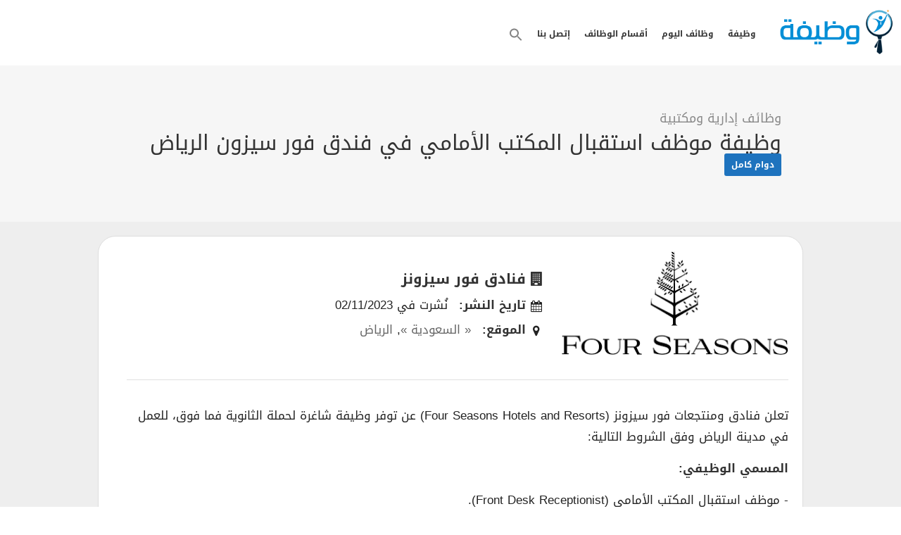

--- FILE ---
content_type: text/html; charset=UTF-8
request_url: https://www.wzufa.com/job/four-seasons-front-desk-receptionist-2023/
body_size: 34460
content:
<div id="osl-top-bar"></div><!DOCTYPE html>
<html dir="rtl" lang="ar"  job_listing >
<head><meta charset="UTF-8"><script>if(navigator.userAgent.match(/MSIE|Internet Explorer/i)||navigator.userAgent.match(/Trident\/7\..*?rv:11/i)){var href=document.location.href;if(!href.match(/[?&]nowprocket/)){if(href.indexOf("?")==-1){if(href.indexOf("#")==-1){document.location.href=href+"?nowprocket=1"}else{document.location.href=href.replace("#","?nowprocket=1#")}}else{if(href.indexOf("#")==-1){document.location.href=href+"&nowprocket=1"}else{document.location.href=href.replace("#","&nowprocket=1#")}}}}</script><script>(()=>{class RocketLazyLoadScripts{constructor(){this.v="2.0.4",this.userEvents=["keydown","keyup","mousedown","mouseup","mousemove","mouseover","mouseout","touchmove","touchstart","touchend","touchcancel","wheel","click","dblclick","input"],this.attributeEvents=["onblur","onclick","oncontextmenu","ondblclick","onfocus","onmousedown","onmouseenter","onmouseleave","onmousemove","onmouseout","onmouseover","onmouseup","onmousewheel","onscroll","onsubmit"]}async t(){this.i(),this.o(),/iP(ad|hone)/.test(navigator.userAgent)&&this.h(),this.u(),this.l(this),this.m(),this.k(this),this.p(this),this._(),await Promise.all([this.R(),this.L()]),this.lastBreath=Date.now(),this.S(this),this.P(),this.D(),this.O(),this.M(),await this.C(this.delayedScripts.normal),await this.C(this.delayedScripts.defer),await this.C(this.delayedScripts.async),await this.T(),await this.F(),await this.j(),await this.A(),window.dispatchEvent(new Event("rocket-allScriptsLoaded")),this.everythingLoaded=!0,this.lastTouchEnd&&await new Promise(t=>setTimeout(t,500-Date.now()+this.lastTouchEnd)),this.I(),this.H(),this.U(),this.W()}i(){this.CSPIssue=sessionStorage.getItem("rocketCSPIssue"),document.addEventListener("securitypolicyviolation",t=>{this.CSPIssue||"script-src-elem"!==t.violatedDirective||"data"!==t.blockedURI||(this.CSPIssue=!0,sessionStorage.setItem("rocketCSPIssue",!0))},{isRocket:!0})}o(){window.addEventListener("pageshow",t=>{this.persisted=t.persisted,this.realWindowLoadedFired=!0},{isRocket:!0}),window.addEventListener("pagehide",()=>{this.onFirstUserAction=null},{isRocket:!0})}h(){let t;function e(e){t=e}window.addEventListener("touchstart",e,{isRocket:!0}),window.addEventListener("touchend",function i(o){o.changedTouches[0]&&t.changedTouches[0]&&Math.abs(o.changedTouches[0].pageX-t.changedTouches[0].pageX)<10&&Math.abs(o.changedTouches[0].pageY-t.changedTouches[0].pageY)<10&&o.timeStamp-t.timeStamp<200&&(window.removeEventListener("touchstart",e,{isRocket:!0}),window.removeEventListener("touchend",i,{isRocket:!0}),"INPUT"===o.target.tagName&&"text"===o.target.type||(o.target.dispatchEvent(new TouchEvent("touchend",{target:o.target,bubbles:!0})),o.target.dispatchEvent(new MouseEvent("mouseover",{target:o.target,bubbles:!0})),o.target.dispatchEvent(new PointerEvent("click",{target:o.target,bubbles:!0,cancelable:!0,detail:1,clientX:o.changedTouches[0].clientX,clientY:o.changedTouches[0].clientY})),event.preventDefault()))},{isRocket:!0})}q(t){this.userActionTriggered||("mousemove"!==t.type||this.firstMousemoveIgnored?"keyup"===t.type||"mouseover"===t.type||"mouseout"===t.type||(this.userActionTriggered=!0,this.onFirstUserAction&&this.onFirstUserAction()):this.firstMousemoveIgnored=!0),"click"===t.type&&t.preventDefault(),t.stopPropagation(),t.stopImmediatePropagation(),"touchstart"===this.lastEvent&&"touchend"===t.type&&(this.lastTouchEnd=Date.now()),"click"===t.type&&(this.lastTouchEnd=0),this.lastEvent=t.type,t.composedPath&&t.composedPath()[0].getRootNode()instanceof ShadowRoot&&(t.rocketTarget=t.composedPath()[0]),this.savedUserEvents.push(t)}u(){this.savedUserEvents=[],this.userEventHandler=this.q.bind(this),this.userEvents.forEach(t=>window.addEventListener(t,this.userEventHandler,{passive:!1,isRocket:!0})),document.addEventListener("visibilitychange",this.userEventHandler,{isRocket:!0})}U(){this.userEvents.forEach(t=>window.removeEventListener(t,this.userEventHandler,{passive:!1,isRocket:!0})),document.removeEventListener("visibilitychange",this.userEventHandler,{isRocket:!0}),this.savedUserEvents.forEach(t=>{(t.rocketTarget||t.target).dispatchEvent(new window[t.constructor.name](t.type,t))})}m(){const t="return false",e=Array.from(this.attributeEvents,t=>"data-rocket-"+t),i="["+this.attributeEvents.join("],[")+"]",o="[data-rocket-"+this.attributeEvents.join("],[data-rocket-")+"]",s=(e,i,o)=>{o&&o!==t&&(e.setAttribute("data-rocket-"+i,o),e["rocket"+i]=new Function("event",o),e.setAttribute(i,t))};new MutationObserver(t=>{for(const n of t)"attributes"===n.type&&(n.attributeName.startsWith("data-rocket-")||this.everythingLoaded?n.attributeName.startsWith("data-rocket-")&&this.everythingLoaded&&this.N(n.target,n.attributeName.substring(12)):s(n.target,n.attributeName,n.target.getAttribute(n.attributeName))),"childList"===n.type&&n.addedNodes.forEach(t=>{if(t.nodeType===Node.ELEMENT_NODE)if(this.everythingLoaded)for(const i of[t,...t.querySelectorAll(o)])for(const t of i.getAttributeNames())e.includes(t)&&this.N(i,t.substring(12));else for(const e of[t,...t.querySelectorAll(i)])for(const t of e.getAttributeNames())this.attributeEvents.includes(t)&&s(e,t,e.getAttribute(t))})}).observe(document,{subtree:!0,childList:!0,attributeFilter:[...this.attributeEvents,...e]})}I(){this.attributeEvents.forEach(t=>{document.querySelectorAll("[data-rocket-"+t+"]").forEach(e=>{this.N(e,t)})})}N(t,e){const i=t.getAttribute("data-rocket-"+e);i&&(t.setAttribute(e,i),t.removeAttribute("data-rocket-"+e))}k(t){Object.defineProperty(HTMLElement.prototype,"onclick",{get(){return this.rocketonclick||null},set(e){this.rocketonclick=e,this.setAttribute(t.everythingLoaded?"onclick":"data-rocket-onclick","this.rocketonclick(event)")}})}S(t){function e(e,i){let o=e[i];e[i]=null,Object.defineProperty(e,i,{get:()=>o,set(s){t.everythingLoaded?o=s:e["rocket"+i]=o=s}})}e(document,"onreadystatechange"),e(window,"onload"),e(window,"onpageshow");try{Object.defineProperty(document,"readyState",{get:()=>t.rocketReadyState,set(e){t.rocketReadyState=e},configurable:!0}),document.readyState="loading"}catch(t){console.log("WPRocket DJE readyState conflict, bypassing")}}l(t){this.originalAddEventListener=EventTarget.prototype.addEventListener,this.originalRemoveEventListener=EventTarget.prototype.removeEventListener,this.savedEventListeners=[],EventTarget.prototype.addEventListener=function(e,i,o){o&&o.isRocket||!t.B(e,this)&&!t.userEvents.includes(e)||t.B(e,this)&&!t.userActionTriggered||e.startsWith("rocket-")||t.everythingLoaded?t.originalAddEventListener.call(this,e,i,o):(t.savedEventListeners.push({target:this,remove:!1,type:e,func:i,options:o}),"mouseenter"!==e&&"mouseleave"!==e||t.originalAddEventListener.call(this,e,t.savedUserEvents.push,o))},EventTarget.prototype.removeEventListener=function(e,i,o){o&&o.isRocket||!t.B(e,this)&&!t.userEvents.includes(e)||t.B(e,this)&&!t.userActionTriggered||e.startsWith("rocket-")||t.everythingLoaded?t.originalRemoveEventListener.call(this,e,i,o):t.savedEventListeners.push({target:this,remove:!0,type:e,func:i,options:o})}}J(t,e){this.savedEventListeners=this.savedEventListeners.filter(i=>{let o=i.type,s=i.target||window;return e!==o||t!==s||(this.B(o,s)&&(i.type="rocket-"+o),this.$(i),!1)})}H(){EventTarget.prototype.addEventListener=this.originalAddEventListener,EventTarget.prototype.removeEventListener=this.originalRemoveEventListener,this.savedEventListeners.forEach(t=>this.$(t))}$(t){t.remove?this.originalRemoveEventListener.call(t.target,t.type,t.func,t.options):this.originalAddEventListener.call(t.target,t.type,t.func,t.options)}p(t){let e;function i(e){return t.everythingLoaded?e:e.split(" ").map(t=>"load"===t||t.startsWith("load.")?"rocket-jquery-load":t).join(" ")}function o(o){function s(e){const s=o.fn[e];o.fn[e]=o.fn.init.prototype[e]=function(){return this[0]===window&&t.userActionTriggered&&("string"==typeof arguments[0]||arguments[0]instanceof String?arguments[0]=i(arguments[0]):"object"==typeof arguments[0]&&Object.keys(arguments[0]).forEach(t=>{const e=arguments[0][t];delete arguments[0][t],arguments[0][i(t)]=e})),s.apply(this,arguments),this}}if(o&&o.fn&&!t.allJQueries.includes(o)){const e={DOMContentLoaded:[],"rocket-DOMContentLoaded":[]};for(const t in e)document.addEventListener(t,()=>{e[t].forEach(t=>t())},{isRocket:!0});o.fn.ready=o.fn.init.prototype.ready=function(i){function s(){parseInt(o.fn.jquery)>2?setTimeout(()=>i.bind(document)(o)):i.bind(document)(o)}return"function"==typeof i&&(t.realDomReadyFired?!t.userActionTriggered||t.fauxDomReadyFired?s():e["rocket-DOMContentLoaded"].push(s):e.DOMContentLoaded.push(s)),o([])},s("on"),s("one"),s("off"),t.allJQueries.push(o)}e=o}t.allJQueries=[],o(window.jQuery),Object.defineProperty(window,"jQuery",{get:()=>e,set(t){o(t)}})}P(){const t=new Map;document.write=document.writeln=function(e){const i=document.currentScript,o=document.createRange(),s=i.parentElement;let n=t.get(i);void 0===n&&(n=i.nextSibling,t.set(i,n));const c=document.createDocumentFragment();o.setStart(c,0),c.appendChild(o.createContextualFragment(e)),s.insertBefore(c,n)}}async R(){return new Promise(t=>{this.userActionTriggered?t():this.onFirstUserAction=t})}async L(){return new Promise(t=>{document.addEventListener("DOMContentLoaded",()=>{this.realDomReadyFired=!0,t()},{isRocket:!0})})}async j(){return this.realWindowLoadedFired?Promise.resolve():new Promise(t=>{window.addEventListener("load",t,{isRocket:!0})})}M(){this.pendingScripts=[];this.scriptsMutationObserver=new MutationObserver(t=>{for(const e of t)e.addedNodes.forEach(t=>{"SCRIPT"!==t.tagName||t.noModule||t.isWPRocket||this.pendingScripts.push({script:t,promise:new Promise(e=>{const i=()=>{const i=this.pendingScripts.findIndex(e=>e.script===t);i>=0&&this.pendingScripts.splice(i,1),e()};t.addEventListener("load",i,{isRocket:!0}),t.addEventListener("error",i,{isRocket:!0}),setTimeout(i,1e3)})})})}),this.scriptsMutationObserver.observe(document,{childList:!0,subtree:!0})}async F(){await this.X(),this.pendingScripts.length?(await this.pendingScripts[0].promise,await this.F()):this.scriptsMutationObserver.disconnect()}D(){this.delayedScripts={normal:[],async:[],defer:[]},document.querySelectorAll("script[type$=rocketlazyloadscript]").forEach(t=>{t.hasAttribute("data-rocket-src")?t.hasAttribute("async")&&!1!==t.async?this.delayedScripts.async.push(t):t.hasAttribute("defer")&&!1!==t.defer||"module"===t.getAttribute("data-rocket-type")?this.delayedScripts.defer.push(t):this.delayedScripts.normal.push(t):this.delayedScripts.normal.push(t)})}async _(){await this.L();let t=[];document.querySelectorAll("script[type$=rocketlazyloadscript][data-rocket-src]").forEach(e=>{let i=e.getAttribute("data-rocket-src");if(i&&!i.startsWith("data:")){i.startsWith("//")&&(i=location.protocol+i);try{const o=new URL(i).origin;o!==location.origin&&t.push({src:o,crossOrigin:e.crossOrigin||"module"===e.getAttribute("data-rocket-type")})}catch(t){}}}),t=[...new Map(t.map(t=>[JSON.stringify(t),t])).values()],this.Y(t,"preconnect")}async G(t){if(await this.K(),!0!==t.noModule||!("noModule"in HTMLScriptElement.prototype))return new Promise(e=>{let i;function o(){(i||t).setAttribute("data-rocket-status","executed"),e()}try{if(navigator.userAgent.includes("Firefox/")||""===navigator.vendor||this.CSPIssue)i=document.createElement("script"),[...t.attributes].forEach(t=>{let e=t.nodeName;"type"!==e&&("data-rocket-type"===e&&(e="type"),"data-rocket-src"===e&&(e="src"),i.setAttribute(e,t.nodeValue))}),t.text&&(i.text=t.text),t.nonce&&(i.nonce=t.nonce),i.hasAttribute("src")?(i.addEventListener("load",o,{isRocket:!0}),i.addEventListener("error",()=>{i.setAttribute("data-rocket-status","failed-network"),e()},{isRocket:!0}),setTimeout(()=>{i.isConnected||e()},1)):(i.text=t.text,o()),i.isWPRocket=!0,t.parentNode.replaceChild(i,t);else{const i=t.getAttribute("data-rocket-type"),s=t.getAttribute("data-rocket-src");i?(t.type=i,t.removeAttribute("data-rocket-type")):t.removeAttribute("type"),t.addEventListener("load",o,{isRocket:!0}),t.addEventListener("error",i=>{this.CSPIssue&&i.target.src.startsWith("data:")?(console.log("WPRocket: CSP fallback activated"),t.removeAttribute("src"),this.G(t).then(e)):(t.setAttribute("data-rocket-status","failed-network"),e())},{isRocket:!0}),s?(t.fetchPriority="high",t.removeAttribute("data-rocket-src"),t.src=s):t.src="data:text/javascript;base64,"+window.btoa(unescape(encodeURIComponent(t.text)))}}catch(i){t.setAttribute("data-rocket-status","failed-transform"),e()}});t.setAttribute("data-rocket-status","skipped")}async C(t){const e=t.shift();return e?(e.isConnected&&await this.G(e),this.C(t)):Promise.resolve()}O(){this.Y([...this.delayedScripts.normal,...this.delayedScripts.defer,...this.delayedScripts.async],"preload")}Y(t,e){this.trash=this.trash||[];let i=!0;var o=document.createDocumentFragment();t.forEach(t=>{const s=t.getAttribute&&t.getAttribute("data-rocket-src")||t.src;if(s&&!s.startsWith("data:")){const n=document.createElement("link");n.href=s,n.rel=e,"preconnect"!==e&&(n.as="script",n.fetchPriority=i?"high":"low"),t.getAttribute&&"module"===t.getAttribute("data-rocket-type")&&(n.crossOrigin=!0),t.crossOrigin&&(n.crossOrigin=t.crossOrigin),t.integrity&&(n.integrity=t.integrity),t.nonce&&(n.nonce=t.nonce),o.appendChild(n),this.trash.push(n),i=!1}}),document.head.appendChild(o)}W(){this.trash.forEach(t=>t.remove())}async T(){try{document.readyState="interactive"}catch(t){}this.fauxDomReadyFired=!0;try{await this.K(),this.J(document,"readystatechange"),document.dispatchEvent(new Event("rocket-readystatechange")),await this.K(),document.rocketonreadystatechange&&document.rocketonreadystatechange(),await this.K(),this.J(document,"DOMContentLoaded"),document.dispatchEvent(new Event("rocket-DOMContentLoaded")),await this.K(),this.J(window,"DOMContentLoaded"),window.dispatchEvent(new Event("rocket-DOMContentLoaded"))}catch(t){console.error(t)}}async A(){try{document.readyState="complete"}catch(t){}try{await this.K(),this.J(document,"readystatechange"),document.dispatchEvent(new Event("rocket-readystatechange")),await this.K(),document.rocketonreadystatechange&&document.rocketonreadystatechange(),await this.K(),this.J(window,"load"),window.dispatchEvent(new Event("rocket-load")),await this.K(),window.rocketonload&&window.rocketonload(),await this.K(),this.allJQueries.forEach(t=>t(window).trigger("rocket-jquery-load")),await this.K(),this.J(window,"pageshow");const t=new Event("rocket-pageshow");t.persisted=this.persisted,window.dispatchEvent(t),await this.K(),window.rocketonpageshow&&window.rocketonpageshow({persisted:this.persisted})}catch(t){console.error(t)}}async K(){Date.now()-this.lastBreath>45&&(await this.X(),this.lastBreath=Date.now())}async X(){return document.hidden?new Promise(t=>setTimeout(t)):new Promise(t=>requestAnimationFrame(t))}B(t,e){return e===document&&"readystatechange"===t||(e===document&&"DOMContentLoaded"===t||(e===window&&"DOMContentLoaded"===t||(e===window&&"load"===t||e===window&&"pageshow"===t)))}static run(){(new RocketLazyLoadScripts).t()}}RocketLazyLoadScripts.run()})();</script>

<meta name="viewport" content="width=device-width, initial-scale=1, maximum-scale=1">
<link rel="profile" href="http://gmpg.org/xfn/11">
<link rel="pingback" href="https://www.wzufa.com/xmlrpc.php">
<link data-minify="1" rel="preload" href='https://www.wzufa.com/wp-content/cache/min/1/wp-content/themes/workscout/Droid-Arabic-Kufi/droid-arabic-kufi.css?ver=1768610319'>
<link data-minify="1" rel="stylesheet" href='https://www.wzufa.com/wp-content/cache/min/1/wp-content/themes/workscout/Droid-Arabic-Kufi/droid-arabic-kufi.css?ver=1768610319'>
<meta name='robots' content='index, follow, max-image-preview:large, max-snippet:-1, max-video-preview:-1' />

	<!-- This site is optimized with the Yoast SEO Premium plugin v26.7 (Yoast SEO v26.7) - https://yoast.com/wordpress/plugins/seo/ -->
	<title>وظيفة موظف استقبال المكتب الأمامي في فندق فور سيزون الرياض - وظيفة دوت كوم</title>
	<meta name="description" content="تعلن فنادق ومنتجعات فور سيزونز (Four Seasons Hotels and Resorts) عن توفر وظيفة شاغرة لحملة الثانوية فما فوق، للعمل في مدينة الرياض وفق الشروط التالية:" />
	<link rel="canonical" href="https://www.wzufa.com/job/four-seasons-front-desk-receptionist-2023/" />
	<meta property="og:locale" content="ar_AR" />
	<meta property="og:type" content="article" />
	<meta property="og:title" content="وظيفة موظف استقبال المكتب الأمامي في فندق فور سيزون الرياض" />
	<meta property="og:description" content="تعلن فنادق ومنتجعات فور سيزونز (Four Seasons Hotels and Resorts) عن توفر وظيفة شاغرة لحملة الثانوية فما فوق، للعمل في مدينة الرياض وفق الشروط التالية:" />
	<meta property="og:url" content="https://www.wzufa.com/job/four-seasons-front-desk-receptionist-2023/" />
	<meta property="og:site_name" content="وظيفة دوت كوم" />
	<meta property="article:publisher" content="https://www.facebook.com/wzufapage" />
	<meta property="og:image" content="https://www.wzufa.com/wp-content/uploads/2019/01/four-seasons.png" />
	<meta property="og:image:width" content="329" />
	<meta property="og:image:height" content="153" />
	<meta property="og:image:type" content="image/png" />
	<meta name="twitter:card" content="summary_large_image" />
	<meta name="twitter:site" content="@wzufa" />
	<meta name="twitter:label1" content="وقت القراءة المُقدّر" />
	<meta name="twitter:data1" content="3 دقائق" />
	<script type="application/ld+json" class="yoast-schema-graph">{"@context":"https://schema.org","@graph":[{"@type":"WebPage","@id":"https://www.wzufa.com/job/four-seasons-front-desk-receptionist-2023/","url":"https://www.wzufa.com/job/four-seasons-front-desk-receptionist-2023/","name":"وظيفة موظف استقبال المكتب الأمامي في فندق فور سيزون الرياض - وظيفة دوت كوم","isPartOf":{"@id":"https://www.wzufa.com/#website"},"primaryImageOfPage":{"@id":"https://www.wzufa.com/job/four-seasons-front-desk-receptionist-2023/#primaryimage"},"image":{"@id":"https://www.wzufa.com/job/four-seasons-front-desk-receptionist-2023/#primaryimage"},"thumbnailUrl":"https://www.wzufa.com/wp-content/uploads/2019/01/four-seasons.png","datePublished":"2023-11-02T00:56:48+00:00","description":"تعلن فنادق ومنتجعات فور سيزونز (Four Seasons Hotels and Resorts) عن توفر وظيفة شاغرة لحملة الثانوية فما فوق، للعمل في مدينة الرياض وفق الشروط التالية:","breadcrumb":{"@id":"https://www.wzufa.com/job/four-seasons-front-desk-receptionist-2023/#breadcrumb"},"inLanguage":"ar","potentialAction":[{"@type":"ReadAction","target":["https://www.wzufa.com/job/four-seasons-front-desk-receptionist-2023/"]}]},{"@type":"ImageObject","inLanguage":"ar","@id":"https://www.wzufa.com/job/four-seasons-front-desk-receptionist-2023/#primaryimage","url":"https://www.wzufa.com/wp-content/uploads/2019/01/four-seasons.png","contentUrl":"https://www.wzufa.com/wp-content/uploads/2019/01/four-seasons.png","width":329,"height":153,"caption":"فنادق فور سيزونز"},{"@type":"BreadcrumbList","@id":"https://www.wzufa.com/job/four-seasons-front-desk-receptionist-2023/#breadcrumb","itemListElement":[{"@type":"ListItem","position":1,"name":"Home","item":"https://www.wzufa.com/"},{"@type":"ListItem","position":2,"name":"وظائف","item":"https://www.wzufa.com/jobs/"},{"@type":"ListItem","position":3,"name":"وظيفة موظف استقبال المكتب الأمامي في فندق فور سيزون الرياض"}]},{"@type":"WebSite","@id":"https://www.wzufa.com/#website","url":"https://www.wzufa.com/","name":"وظيفة دوت كوم","description":"وظيفة كوم أكبر محرك بحث وظائف اليوم في جميع المجالات","publisher":{"@id":"https://www.wzufa.com/#organization"},"potentialAction":[{"@type":"SearchAction","target":{"@type":"EntryPoint","urlTemplate":"https://www.wzufa.com/?s={search_term_string}"},"query-input":{"@type":"PropertyValueSpecification","valueRequired":true,"valueName":"search_term_string"}}],"inLanguage":"ar"},{"@type":"Organization","@id":"https://www.wzufa.com/#organization","name":"وظيفة دوت كوم","url":"https://www.wzufa.com/","logo":{"@type":"ImageObject","inLanguage":"ar","@id":"https://www.wzufa.com/#/schema/logo/image/","url":"https://www.wzufa.com/wp-content/uploads/2018/09/Logo_Big.png","contentUrl":"https://www.wzufa.com/wp-content/uploads/2018/09/Logo_Big.png","width":400,"height":400,"caption":"وظيفة دوت كوم"},"image":{"@id":"https://www.wzufa.com/#/schema/logo/image/"},"sameAs":["https://www.facebook.com/wzufapage","https://x.com/wzufa"]}]}</script>
	<!-- / Yoast SEO Premium plugin. -->


<link rel='dns-prefetch' href='//cdnjs.cloudflare.com' />
<link rel='dns-prefetch' href='//use.fontawesome.com' />

<link rel="alternate" title="oEmbed (JSON)" type="application/json+oembed" href="https://www.wzufa.com/wp-json/oembed/1.0/embed?url=https%3A%2F%2Fwww.wzufa.com%2Fjob%2Ffour-seasons-front-desk-receptionist-2023%2F" />
<link rel="alternate" title="oEmbed (XML)" type="text/xml+oembed" href="https://www.wzufa.com/wp-json/oembed/1.0/embed?url=https%3A%2F%2Fwww.wzufa.com%2Fjob%2Ffour-seasons-front-desk-receptionist-2023%2F&#038;format=xml" />
<style id='wp-img-auto-sizes-contain-inline-css' type='text/css'>
img:is([sizes=auto i],[sizes^="auto," i]){contain-intrinsic-size:3000px 1500px}
/*# sourceURL=wp-img-auto-sizes-contain-inline-css */
</style>
<link rel='stylesheet' id='wp-block-library-rtl-css' href='https://www.wzufa.com/wp-includes/css/dist/block-library/style-rtl.min.css?ver=6.9' type='text/css' media='all' />
<style id='global-styles-inline-css' type='text/css'>
:root{--wp--preset--aspect-ratio--square: 1;--wp--preset--aspect-ratio--4-3: 4/3;--wp--preset--aspect-ratio--3-4: 3/4;--wp--preset--aspect-ratio--3-2: 3/2;--wp--preset--aspect-ratio--2-3: 2/3;--wp--preset--aspect-ratio--16-9: 16/9;--wp--preset--aspect-ratio--9-16: 9/16;--wp--preset--color--black: #000000;--wp--preset--color--cyan-bluish-gray: #abb8c3;--wp--preset--color--white: #ffffff;--wp--preset--color--pale-pink: #f78da7;--wp--preset--color--vivid-red: #cf2e2e;--wp--preset--color--luminous-vivid-orange: #ff6900;--wp--preset--color--luminous-vivid-amber: #fcb900;--wp--preset--color--light-green-cyan: #7bdcb5;--wp--preset--color--vivid-green-cyan: #00d084;--wp--preset--color--pale-cyan-blue: #8ed1fc;--wp--preset--color--vivid-cyan-blue: #0693e3;--wp--preset--color--vivid-purple: #9b51e0;--wp--preset--gradient--vivid-cyan-blue-to-vivid-purple: linear-gradient(135deg,rgb(6,147,227) 0%,rgb(155,81,224) 100%);--wp--preset--gradient--light-green-cyan-to-vivid-green-cyan: linear-gradient(135deg,rgb(122,220,180) 0%,rgb(0,208,130) 100%);--wp--preset--gradient--luminous-vivid-amber-to-luminous-vivid-orange: linear-gradient(135deg,rgb(252,185,0) 0%,rgb(255,105,0) 100%);--wp--preset--gradient--luminous-vivid-orange-to-vivid-red: linear-gradient(135deg,rgb(255,105,0) 0%,rgb(207,46,46) 100%);--wp--preset--gradient--very-light-gray-to-cyan-bluish-gray: linear-gradient(135deg,rgb(238,238,238) 0%,rgb(169,184,195) 100%);--wp--preset--gradient--cool-to-warm-spectrum: linear-gradient(135deg,rgb(74,234,220) 0%,rgb(151,120,209) 20%,rgb(207,42,186) 40%,rgb(238,44,130) 60%,rgb(251,105,98) 80%,rgb(254,248,76) 100%);--wp--preset--gradient--blush-light-purple: linear-gradient(135deg,rgb(255,206,236) 0%,rgb(152,150,240) 100%);--wp--preset--gradient--blush-bordeaux: linear-gradient(135deg,rgb(254,205,165) 0%,rgb(254,45,45) 50%,rgb(107,0,62) 100%);--wp--preset--gradient--luminous-dusk: linear-gradient(135deg,rgb(255,203,112) 0%,rgb(199,81,192) 50%,rgb(65,88,208) 100%);--wp--preset--gradient--pale-ocean: linear-gradient(135deg,rgb(255,245,203) 0%,rgb(182,227,212) 50%,rgb(51,167,181) 100%);--wp--preset--gradient--electric-grass: linear-gradient(135deg,rgb(202,248,128) 0%,rgb(113,206,126) 100%);--wp--preset--gradient--midnight: linear-gradient(135deg,rgb(2,3,129) 0%,rgb(40,116,252) 100%);--wp--preset--font-size--small: 13px;--wp--preset--font-size--medium: 20px;--wp--preset--font-size--large: 36px;--wp--preset--font-size--x-large: 42px;--wp--preset--spacing--20: 0.44rem;--wp--preset--spacing--30: 0.67rem;--wp--preset--spacing--40: 1rem;--wp--preset--spacing--50: 1.5rem;--wp--preset--spacing--60: 2.25rem;--wp--preset--spacing--70: 3.38rem;--wp--preset--spacing--80: 5.06rem;--wp--preset--shadow--natural: 6px 6px 9px rgba(0, 0, 0, 0.2);--wp--preset--shadow--deep: 12px 12px 50px rgba(0, 0, 0, 0.4);--wp--preset--shadow--sharp: 6px 6px 0px rgba(0, 0, 0, 0.2);--wp--preset--shadow--outlined: 6px 6px 0px -3px rgb(255, 255, 255), 6px 6px rgb(0, 0, 0);--wp--preset--shadow--crisp: 6px 6px 0px rgb(0, 0, 0);}:where(.is-layout-flex){gap: 0.5em;}:where(.is-layout-grid){gap: 0.5em;}body .is-layout-flex{display: flex;}.is-layout-flex{flex-wrap: wrap;align-items: center;}.is-layout-flex > :is(*, div){margin: 0;}body .is-layout-grid{display: grid;}.is-layout-grid > :is(*, div){margin: 0;}:where(.wp-block-columns.is-layout-flex){gap: 2em;}:where(.wp-block-columns.is-layout-grid){gap: 2em;}:where(.wp-block-post-template.is-layout-flex){gap: 1.25em;}:where(.wp-block-post-template.is-layout-grid){gap: 1.25em;}.has-black-color{color: var(--wp--preset--color--black) !important;}.has-cyan-bluish-gray-color{color: var(--wp--preset--color--cyan-bluish-gray) !important;}.has-white-color{color: var(--wp--preset--color--white) !important;}.has-pale-pink-color{color: var(--wp--preset--color--pale-pink) !important;}.has-vivid-red-color{color: var(--wp--preset--color--vivid-red) !important;}.has-luminous-vivid-orange-color{color: var(--wp--preset--color--luminous-vivid-orange) !important;}.has-luminous-vivid-amber-color{color: var(--wp--preset--color--luminous-vivid-amber) !important;}.has-light-green-cyan-color{color: var(--wp--preset--color--light-green-cyan) !important;}.has-vivid-green-cyan-color{color: var(--wp--preset--color--vivid-green-cyan) !important;}.has-pale-cyan-blue-color{color: var(--wp--preset--color--pale-cyan-blue) !important;}.has-vivid-cyan-blue-color{color: var(--wp--preset--color--vivid-cyan-blue) !important;}.has-vivid-purple-color{color: var(--wp--preset--color--vivid-purple) !important;}.has-black-background-color{background-color: var(--wp--preset--color--black) !important;}.has-cyan-bluish-gray-background-color{background-color: var(--wp--preset--color--cyan-bluish-gray) !important;}.has-white-background-color{background-color: var(--wp--preset--color--white) !important;}.has-pale-pink-background-color{background-color: var(--wp--preset--color--pale-pink) !important;}.has-vivid-red-background-color{background-color: var(--wp--preset--color--vivid-red) !important;}.has-luminous-vivid-orange-background-color{background-color: var(--wp--preset--color--luminous-vivid-orange) !important;}.has-luminous-vivid-amber-background-color{background-color: var(--wp--preset--color--luminous-vivid-amber) !important;}.has-light-green-cyan-background-color{background-color: var(--wp--preset--color--light-green-cyan) !important;}.has-vivid-green-cyan-background-color{background-color: var(--wp--preset--color--vivid-green-cyan) !important;}.has-pale-cyan-blue-background-color{background-color: var(--wp--preset--color--pale-cyan-blue) !important;}.has-vivid-cyan-blue-background-color{background-color: var(--wp--preset--color--vivid-cyan-blue) !important;}.has-vivid-purple-background-color{background-color: var(--wp--preset--color--vivid-purple) !important;}.has-black-border-color{border-color: var(--wp--preset--color--black) !important;}.has-cyan-bluish-gray-border-color{border-color: var(--wp--preset--color--cyan-bluish-gray) !important;}.has-white-border-color{border-color: var(--wp--preset--color--white) !important;}.has-pale-pink-border-color{border-color: var(--wp--preset--color--pale-pink) !important;}.has-vivid-red-border-color{border-color: var(--wp--preset--color--vivid-red) !important;}.has-luminous-vivid-orange-border-color{border-color: var(--wp--preset--color--luminous-vivid-orange) !important;}.has-luminous-vivid-amber-border-color{border-color: var(--wp--preset--color--luminous-vivid-amber) !important;}.has-light-green-cyan-border-color{border-color: var(--wp--preset--color--light-green-cyan) !important;}.has-vivid-green-cyan-border-color{border-color: var(--wp--preset--color--vivid-green-cyan) !important;}.has-pale-cyan-blue-border-color{border-color: var(--wp--preset--color--pale-cyan-blue) !important;}.has-vivid-cyan-blue-border-color{border-color: var(--wp--preset--color--vivid-cyan-blue) !important;}.has-vivid-purple-border-color{border-color: var(--wp--preset--color--vivid-purple) !important;}.has-vivid-cyan-blue-to-vivid-purple-gradient-background{background: var(--wp--preset--gradient--vivid-cyan-blue-to-vivid-purple) !important;}.has-light-green-cyan-to-vivid-green-cyan-gradient-background{background: var(--wp--preset--gradient--light-green-cyan-to-vivid-green-cyan) !important;}.has-luminous-vivid-amber-to-luminous-vivid-orange-gradient-background{background: var(--wp--preset--gradient--luminous-vivid-amber-to-luminous-vivid-orange) !important;}.has-luminous-vivid-orange-to-vivid-red-gradient-background{background: var(--wp--preset--gradient--luminous-vivid-orange-to-vivid-red) !important;}.has-very-light-gray-to-cyan-bluish-gray-gradient-background{background: var(--wp--preset--gradient--very-light-gray-to-cyan-bluish-gray) !important;}.has-cool-to-warm-spectrum-gradient-background{background: var(--wp--preset--gradient--cool-to-warm-spectrum) !important;}.has-blush-light-purple-gradient-background{background: var(--wp--preset--gradient--blush-light-purple) !important;}.has-blush-bordeaux-gradient-background{background: var(--wp--preset--gradient--blush-bordeaux) !important;}.has-luminous-dusk-gradient-background{background: var(--wp--preset--gradient--luminous-dusk) !important;}.has-pale-ocean-gradient-background{background: var(--wp--preset--gradient--pale-ocean) !important;}.has-electric-grass-gradient-background{background: var(--wp--preset--gradient--electric-grass) !important;}.has-midnight-gradient-background{background: var(--wp--preset--gradient--midnight) !important;}.has-small-font-size{font-size: var(--wp--preset--font-size--small) !important;}.has-medium-font-size{font-size: var(--wp--preset--font-size--medium) !important;}.has-large-font-size{font-size: var(--wp--preset--font-size--large) !important;}.has-x-large-font-size{font-size: var(--wp--preset--font-size--x-large) !important;}
/*# sourceURL=global-styles-inline-css */
</style>

<style id='classic-theme-styles-inline-css' type='text/css'>
/*! This file is auto-generated */
.wp-block-button__link{color:#fff;background-color:#32373c;border-radius:9999px;box-shadow:none;text-decoration:none;padding:calc(.667em + 2px) calc(1.333em + 2px);font-size:1.125em}.wp-block-file__button{background:#32373c;color:#fff;text-decoration:none}
/*# sourceURL=/wp-includes/css/classic-themes.min.css */
</style>
<style id='osl-style-inline-css' type='text/css'>

        #osl-top-bar {
            position: relative;
            top: 0;
            height: 3px;
            width: 0;
            background: #ff4500;
            z-index: 9999;
            transition: width 0.4s ease;
        }

        #osl-top-bar.osl-dir-ltr {
            left: 0;
            right: auto;
            transform-origin: left center;
        }

        #osl-top-bar.osl-dir-rtl {
            right: 0;
            left: auto;
            transform-origin: right center;
        }
    
/*# sourceURL=osl-style-inline-css */
</style>
<link rel='stylesheet' id='select2-css' href='https://www.wzufa.com/wp-content/plugins/wp-job-manager/assets/lib/select2/select2.min.css?ver=4.0.10' type='text/css' media='all' />
<link rel='stylesheet' id='ivory-search-styles-css' href='https://www.wzufa.com/wp-content/plugins/add-search-to-menu/public/css/ivory-search.min.css?ver=5.5.13' type='text/css' media='all' />
<link data-minify="1" rel='stylesheet' id='parent-style-css' href='https://www.wzufa.com/wp-content/cache/background-css/1/www.wzufa.com/wp-content/cache/min/1/wp-content/themes/workscout/style.css?ver=1768610322&wpr_t=1769226977' type='text/css' media='all' />
<link data-minify="1" rel='stylesheet' id='js_composer_front-css' href='https://www.wzufa.com/wp-content/cache/background-css/1/www.wzufa.com/wp-content/cache/min/1/wp-content/plugins/js_composer/assets/css/js_composer.min.css?ver=1768610322&wpr_t=1769226977' type='text/css' media='all' />
<link rel='stylesheet' id='workscout-base-css' href='https://www.wzufa.com/wp-content/themes/workscout/css/base.min.css?ver=20180323' type='text/css' media='all' />
<link rel='stylesheet' id='workscout-responsive-css' href='https://www.wzufa.com/wp-content/themes/workscout/css/responsive.min.css?ver=20180323' type='text/css' media='all' />
<link data-minify="1" rel='stylesheet' id='workscout-font-awesome-css' href='https://www.wzufa.com/wp-content/cache/min/1/wp-content/themes/workscout/css/font-awesome.css?ver=1768610322' type='text/css' media='all' />
<link data-minify="1" rel='stylesheet' id='workscout-style-css' href='https://www.wzufa.com/wp-content/cache/background-css/1/www.wzufa.com/wp-content/cache/min/1/wp-content/themes/workscout-child_2/style.css?ver=1768610322&wpr_t=1769226977' type='text/css' media='all' />
<link rel='stylesheet' id='workscout-woocommerce-css' href='https://www.wzufa.com/wp-content/themes/workscout/css/woocommerce.min.css?ver=20180323' type='text/css' media='all' />
<link data-minify="1" rel='stylesheet' id='wp-pagenavi-css' href='https://www.wzufa.com/wp-content/cache/min/1/wp-content/plugins/wp-pagenavi/pagenavi-css.css?ver=1768610322' type='text/css' media='all' />
<link rel='stylesheet' id='kirki-styles-workscout-css' href='https://www.wzufa.com/wp-content/themes/workscout/kirki/assets/css/kirki-styles.css?ver=3.0.25' type='text/css' media='all' />
<style id='kirki-styles-workscout-inline-css' type='text/css'>
#banner.with-transparent-header .search-container.sc-jobs{padding-top:190px;padding-bottom:190px;}#banner.jobs-search-banner .search-container.sc-jobs{padding-top:190px;padding-bottom:190px;}#banner.with-transparent-header.jobs-search-banner:before{background-color:rgba(42, 46, 50, 0.7);}#banner.jobs-search-banner:before{background-color:rgba(42, 46, 50, 0.7);}#banner.with-transparent-header .search-container.sc-resumes{padding-top:190px;padding-bottom:190px;}#banner.with-transparent-header.resumes-search-banner:before{background-color:rgba(42, 46, 50, 0.7);}body{font-family:-apple-system, BlinkMacSystemFont, "Segoe UI", Roboto, Oxygen-Sans, Ubuntu, Cantarell, "Helvetica Neue", sans-serif;font-size:17px;font-weight:400;letter-spacing:0px;line-height:30px;text-align:inherit;text-transform:none;color:#232323;}#logo h1 a,#logo h2 a{font-family:"Varela Round", Helvetica, Arial, sans-serif;font-size:24px;font-weight:400;line-height:27px;text-align:inherit;text-transform:none;color:#666;}h1,h2,h3,h4,h5,h6{font-family:-apple-system, BlinkMacSystemFont, "Segoe UI", Roboto, Oxygen-Sans, Ubuntu, Cantarell, "Helvetica Neue", sans-serif;font-weight:400;}
/*# sourceURL=kirki-styles-workscout-inline-css */
</style>
<style id='rocket-lazyload-inline-css' type='text/css'>
.rll-youtube-player{position:relative;padding-bottom:56.23%;height:0;overflow:hidden;max-width:100%;}.rll-youtube-player:focus-within{outline: 2px solid currentColor;outline-offset: 5px;}.rll-youtube-player iframe{position:absolute;top:0;left:0;width:100%;height:100%;z-index:100;background:0 0}.rll-youtube-player img{bottom:0;display:block;left:0;margin:auto;max-width:100%;width:100%;position:absolute;right:0;top:0;border:none;height:auto;-webkit-transition:.4s all;-moz-transition:.4s all;transition:.4s all}.rll-youtube-player img:hover{-webkit-filter:brightness(75%)}.rll-youtube-player .play{height:100%;width:100%;left:0;top:0;position:absolute;background:var(--wpr-bg-65fb17c7-e283-4cc0-846c-1eb4e34d8661) no-repeat center;background-color: transparent !important;cursor:pointer;border:none;}
/*# sourceURL=rocket-lazyload-inline-css */
</style>
<script type="rocketlazyloadscript" data-rocket-type="text/javascript" data-rocket-src="https://www.wzufa.com/wp-includes/js/jquery/jquery.min.js?ver=3.7.1" id="jquery-core-js" data-rocket-defer defer></script>
<script type="rocketlazyloadscript" data-rocket-type="text/javascript" data-rocket-src="https://www.wzufa.com/wp-includes/js/jquery/jquery-migrate.min.js?ver=3.4.1" id="jquery-migrate-js" data-rocket-defer defer></script>
<script type="text/javascript" id="workscout-ajax-login-script-js-extra">
/* <![CDATA[ */
var ajax_login_object = {"ajaxurl":"https://www.wzufa.com/wp-admin/admin-ajax.php","redirecturl":"https://www.wzufa.com","redirect_job_dashboard":"https://www.wzufa.com/job-dashboard/","redirect_candidate_dashboard":"https://www.wzufa.com/candidate-dashboard/","loadingmessage":"Sending user info, please wait..."};
//# sourceURL=workscout-ajax-login-script-js-extra
/* ]]> */
</script>
<script type="rocketlazyloadscript" data-rocket-type="text/javascript" data-rocket-src="https://www.wzufa.com/wp-content/themes/workscout/js/ajax-login-script.min.js?ver=6.9" id="workscout-ajax-login-script-js" data-rocket-defer defer></script>
<script type="rocketlazyloadscript" data-minify="1" data-rocket-type="text/javascript" data-rocket-src="https://www.wzufa.com/wp-content/cache/min/1/ajax/libs/jquery.matchHeight/0.7.0/jquery.matchHeight-min.js?ver=1768610322" id="match-hght-js" data-rocket-defer defer></script>
<script type="rocketlazyloadscript" data-minify="1" data-rocket-type="text/javascript" data-rocket-src="https://www.wzufa.com/wp-content/cache/min/1/wp-content/themes/workscout-child_2/custom.js?ver=1768610322" id="child-custom-js-js" data-rocket-defer defer></script>
<script type="text/javascript" id="select2-js-extra">
/* <![CDATA[ */
var job_manager_select2_args = {"dir":"rtl","width":"100%"};
var job_manager_select2_filters_args = {"dir":"rtl","width":"100%","allowClear":"1","minimumResultsForSearch":"10","placeholder":"Any Category"};
//# sourceURL=select2-js-extra
/* ]]> */
</script>
<script type="rocketlazyloadscript" data-rocket-type="text/javascript" data-rocket-src="https://www.wzufa.com/wp-content/plugins/wp-job-manager/assets/lib/select2/select2.full.min.js?ver=4.0.10" id="select2-js" data-rocket-defer defer></script>
<script type="rocketlazyloadscript"></script><link rel="https://api.w.org/" href="https://www.wzufa.com/wp-json/" /><link rel="alternate" title="JSON" type="application/json" href="https://www.wzufa.com/wp-json/wp/v2/job-listings/110528" /><link rel="EditURI" type="application/rsd+xml" title="RSD" href="https://www.wzufa.com/xmlrpc.php?rsd" />
<meta name="generator" content="WordPress 6.9" />
<link rel='shortlink' href='https://www.wzufa.com/?p=110528' />
<!-- Schema optimized by Schema Pro --><script type="application/ld+json">[]</script><!-- / Schema optimized by Schema Pro --><!-- site-navigation-element Schema optimized by Schema Pro --><script type="application/ld+json">{"@context":"https:\/\/schema.org","@graph":[{"@context":"https:\/\/schema.org","@type":"SiteNavigationElement","id":"site-navigation","name":"\u0648\u0638\u064a\u0641\u0629","url":"https:\/\/www.wzufa.com\/"},{"@context":"https:\/\/schema.org","@type":"SiteNavigationElement","id":"site-navigation","name":"\u0648\u0638\u0627\u0626\u0641 \u0627\u0644\u064a\u0648\u0645","url":"https:\/\/www.wzufa.com\/browse-jobs\/"},{"@context":"https:\/\/schema.org","@type":"SiteNavigationElement","id":"site-navigation","name":"\u0623\u0642\u0633\u0627\u0645 \u0627\u0644\u0648\u0638\u0627\u0626\u0641","url":"#"},{"@context":"https:\/\/schema.org","@type":"SiteNavigationElement","id":"site-navigation","name":"\u0648\u0638\u0627\u0626\u0641 \u0625\u062f\u0627\u0631\u064a\u0629 \u0648\u0645\u0643\u062a\u0628\u0629","url":"https:\/\/www.wzufa.com\/job-category\/administrative-jobs\/"},{"@context":"https:\/\/schema.org","@type":"SiteNavigationElement","id":"site-navigation","name":"\u0648\u0638\u0627\u0626\u0641 \u062a\u0639\u0644\u064a\u0645\u064a\u0629 \u0648\u0637\u0628\u064a\u0629","url":"https:\/\/www.wzufa.com\/job-category\/education-medical\/"},{"@context":"https:\/\/schema.org","@type":"SiteNavigationElement","id":"site-navigation","name":"\u0648\u0638\u0627\u0626\u0641 \u0647\u0646\u062f\u0633\u064a\u0629 \u0648\u0639\u0644\u0645\u064a\u0629","url":"https:\/\/www.wzufa.com\/job-category\/engineering\/"},{"@context":"https:\/\/schema.org","@type":"SiteNavigationElement","id":"site-navigation","name":"\u0648\u0638\u0627\u0626\u0641 \u0645\u062d\u0627\u0633\u0628\u0629 \u0648\u0645\u0627\u0644\u064a\u0629 \u0648\u0642\u0627\u0646\u0648\u0646\u064a\u0629","url":"https:\/\/www.wzufa.com\/job-category\/accounting-finance\/"},{"@context":"https:\/\/schema.org","@type":"SiteNavigationElement","id":"site-navigation","name":"\u0648\u0638\u0627\u0626\u0641 \u0627\u0644\u062a\u0633\u0648\u064a\u0642 \u0648\u0627\u0644\u0645\u0628\u064a\u0639\u0627\u062a \u0648\u062e\u062f\u0645\u0629 \u0627\u0644\u0639\u0645\u0644\u0627\u0621","url":"https:\/\/www.wzufa.com\/job-category\/sales\/"},{"@context":"https:\/\/schema.org","@type":"SiteNavigationElement","id":"site-navigation","name":"\u0648\u0638\u0627\u0626\u0641 \u062a\u0643\u0646\u0648\u0644\u0648\u062c\u064a\u0627 \u0627\u0644\u0645\u0639\u0644\u0648\u0645\u0627\u062a \u0648\u0627\u0644\u0625\u062a\u0635\u0627\u0644\u0627\u062a","url":"https:\/\/www.wzufa.com\/job-category\/information-technology\/"},{"@context":"https:\/\/schema.org","@type":"SiteNavigationElement","id":"site-navigation","name":"\u0648\u0638\u0627\u0626\u0641 \u0627\u0644\u0645\u0648\u0627\u0631\u062f \u0627\u0644\u0628\u0634\u0631\u064a\u0629 \u0648\u0627\u0644\u062a\u0648\u0638\u064a\u0641 \u0648\u0627\u0644\u062a\u062f\u0631\u064a\u0628","url":"https:\/\/www.wzufa.com\/job-category\/hr-and-recruitment\/"},{"@context":"https:\/\/schema.org","@type":"SiteNavigationElement","id":"site-navigation","name":"\u0648\u0638\u0627\u0626\u0641 \u0627\u0644\u0623\u0645\u0646 \u0648\u0627\u0644\u0646\u0642\u0644 \u0648\u0627\u0644\u0645\u0648\u0627\u0635\u0644\u0627\u062a","url":"https:\/\/www.wzufa.com\/job-category\/transport\/"},{"@context":"https:\/\/schema.org","@type":"SiteNavigationElement","id":"site-navigation","name":"\u0648\u0638\u0627\u0626\u0641 \u0635\u0646\u0627\u0639\u064a\u0629 \u0648\u062d\u0631\u0641\u064a\u0629 \u0648\u0641\u0646\u064a\u0629","url":"https:\/\/www.wzufa.com\/job-category\/services\/"},{"@context":"https:\/\/schema.org","@type":"SiteNavigationElement","id":"site-navigation","name":"\u0627\u0644\u0645\u0646\u062d \u0627\u0644\u062f\u0631\u0627\u0633\u064a\u0629 \u0648\u0628\u0631\u0627\u0645\u062c \u0627\u0644\u062a\u062f\u0631\u064a\u0628 \u0648\u0627\u0644\u062a\u0648\u0638\u064a\u0641","url":"https:\/\/www.wzufa.com\/job-category\/scholarships-and-training-programs\/"},{"@context":"https:\/\/schema.org","@type":"SiteNavigationElement","id":"site-navigation","name":"\u0648\u0638\u0627\u0626\u0641 \u0639\u0627\u0645\u0629 \u0648\u0645\u062c\u0645\u0639\u0629","url":"https:\/\/www.wzufa.com\/job-category\/popular-jobs\/"},{"@context":"https:\/\/schema.org","@type":"SiteNavigationElement","id":"site-navigation","name":"\u0648\u0638\u0627\u0626\u0641 \u0639\u0633\u0643\u0631\u064a\u0629 \u0648\u0634\u0631\u0637\u064a\u0629","url":"https:\/\/www.wzufa.com\/job-category\/military-police-jobs\/"},{"@context":"https:\/\/schema.org","@type":"SiteNavigationElement","id":"site-navigation","name":"\u0648\u0638\u0627\u0626\u0641 \u062d\u0643\u0648\u0645\u064a\u0629 \u0648\u0627\u0644\u0634\u0631\u0643\u0627\u062a \u0627\u0644\u0643\u0628\u0631\u064a","url":"https:\/\/www.wzufa.com\/job-category\/government-jobs\/"},{"@context":"https:\/\/schema.org","@type":"SiteNavigationElement","id":"site-navigation","name":"\u0625\u062a\u0635\u0644 \u0628\u0646\u0627","url":"https:\/\/www.wzufa.com\/contact\/"}]}</script><!-- / site-navigation-element Schema optimized by Schema Pro --><!-- sitelink-search-box Schema optimized by Schema Pro --><script type="application/ld+json">{"@context":"https:\/\/schema.org","@type":"WebSite","name":"\u0648\u0638\u064a\u0641\u0629","url":"https:\/\/www.wzufa.com","potentialAction":[{"@type":"SearchAction","target":"https:\/\/www.wzufa.com\/?s={search_term_string}","query-input":"required name=search_term_string"}]}</script><!-- / sitelink-search-box Schema optimized by Schema Pro --><!-- breadcrumb Schema optimized by Schema Pro --><script type="application/ld+json">{"@context":"https:\/\/schema.org","@type":"BreadcrumbList","itemListElement":[{"@type":"ListItem","position":1,"item":{"@id":"https:\/\/www.wzufa.com\/","name":"Home"}},{"@type":"ListItem","position":2,"item":{"@id":"https:\/\/www.wzufa.com\/jobs\/","name":"\u0648\u0638\u0627\u0626\u0641"}},{"@type":"ListItem","position":3,"item":{"@id":"https:\/\/www.wzufa.com\/job\/four-seasons-front-desk-receptionist-2023\/","name":"\u0648\u0638\u064a\u0641\u0629 \u0645\u0648\u0638\u0641 \u0627\u0633\u062a\u0642\u0628\u0627\u0644 \u0627\u0644\u0645\u0643\u062a\u0628 \u0627\u0644\u0623\u0645\u0627\u0645\u064a \u0641\u064a \u0641\u0646\u062f\u0642 \u0641\u0648\u0631 \u0633\u064a\u0632\u0648\u0646 \u0627\u0644\u0631\u064a\u0627\u0636"}}]}</script><!-- / breadcrumb Schema optimized by Schema Pro --><style type="text/css">

.current-menu-item > a,a.button.gray.app-link.opened,ul.float-right li a:hover,.menu ul li.sfHover a.sf-with-ul,.menu ul li a:hover,a.menu-trigger:hover,
.current-menu-parent a,#jPanelMenu-menu li a:hover,.search-container button,.upload-btn,button,input[type="button"],input[type="submit"],a.button,.upload-btn:hover,#titlebar.photo-bg a.button.white:hover,a.button.dark:hover,#backtotop a:hover,.mfp-close:hover,.woocommerce-MyAccount-navigation li.is-active a,.woocommerce-MyAccount-navigation li.current-menu-item a,.tabs-nav li.active a, .tabs-nav-o li.active a,.accordion h3.active-acc,.highlight.color, .plan.color-2 .plan-price,.plan.color-2 a.button,.tp-leftarrow:hover,.tp-rightarrow:hover,
.pagination ul li a.current-page,.woocommerce-pagination .current,.pagination .current,.pagination ul li a:hover,.pagination-next-prev ul li a:hover,
.infobox,.load_more_resumes,.job-manager-pagination .current,.hover-icon,.comment-by a.reply:hover,.chosen-container .chosen-results li.highlighted,
.chosen-container-multi .chosen-choices li.search-choice,.list-search button,.checkboxes input[type=checkbox]:checked + label:before, .double-bounce1, .double-bounce2,
.widget_range_filter .ui-state-default,.tagcloud a:hover,.filter_by_tag_cloud a.active,.filter_by_tag_cloud a:hover,#wp-calendar tbody td#today,.footer-widget .tagcloud a:hover,.nav-links a:hover, .icon-box.rounded i:after, #mapnav-buttons a:hover,
.comment-by a.comment-reply-link:hover,#jPanelMenu-menu .current-menu-item > a, .button.color { background-color: #008ed6; }

a,table td.title a:hover,table.manage-table td.action a:hover,#breadcrumbs ul li a:hover,#titlebar span.icons a:hover,.counter-box i,
.counter,#popular-categories li a i,.single-resume .resume_description.styled-list ul li:before,.list-1 li:before,.dropcap,.resume-titlebar span a:hover i,.resume-spotlight h4, .resumes-content h4,.job-overview ul li i,
.company-info span a:hover,.infobox a:hover,.meta-tags span a:hover,.widget-text h5 a:hover,.app-content .info span ,.app-content .info ul li a:hover,
table td.job_title a:hover,table.manage-table td.action a:hover,.job-spotlight span a:hover,.widget_rss li:before,.widget_rss li a:hover,
.widget_categories li:before,.widget-out-title_categories li:before,.widget_archive li:before,.widget-out-title_archive li:before,
.widget_recent_entries li:before,.widget-out-title_recent_entries li:before,.categories li:before,.widget_meta li:before,.widget_recent_comments li:before,
.widget_nav_menu li:before,.widget_pages li:before,.widget_categories li a:hover,.widget-out-title_categories li a:hover,.widget_archive li a:hover,
.widget-out-title_archive li a:hover,.widget_recent_entries li a:hover,.widget-out-title_recent_entries li a:hover,.categories li a:hover,
.widget_meta li a:hover,#wp-calendar tbody td a,.widget_nav_menu li a:hover,.widget_pages li a:hover,.resume-title a:hover, .company-letters a:hover, .companies-overview li li a:hover,.icon-box.rounded i, .icon-box i,
#titlebar .company-titlebar span a:hover{ color:  #008ed6; }
.icon-box.rounded i { border-color: #008ed6; }
.resumes li a:before,.resumes-list li a:before,.job-list li a:before,table.manage-table tr:before {	-webkit-box-shadow: 0px 1px 0px 0px rgba(0,142,214,0.7);	-moz-box-shadow: 0px 1px 0px 0px rgba(0,142,214,0.7);	box-shadow: 0px 1px 0px 0px rgba(0,142,214,0.7);}
#popular-categories li a:before {-webkit-box-shadow: 0px 0px 0px 1px rgba(0,142,214,0.7);-moz-box-shadow: 0px 0px 0px 1px rgba(0,142,214,0.7);box-shadow: 0px 0px 0px 1px rgba(0,142,214,0.7);}
table.manage-table tr:hover td,.resumes li:hover,.job-list li:hover { border-color: rgba(0,142,214,0.7); }

table.manage-table tr:hover td,.resumes li:hover,.job-list li:hover, #popular-categories li a:hover { background-color: rgba(0,142,214,0.05); }


.resumes.alternative li:before,
.category-small-box:hover { background-color: #008ed6; }
.category-small-box i { color: #008ed6; }

 #logo img {
    max-height: 65px;
}

#search_map {
	height: 400px;
}

	.woocommerce-ordering { display: none; }
	.woocommerce-result-count { display: none; }


@media (max-width: 989px) {
.sticky-header.cloned { display: none;}
#titlebar.photo-bg.with-transparent-header.single {
    padding-top:200px !important;
}
}



</style>

<style type="text/css">

    body {  }
    h1, h2, h3, h4, h5, h6  {  }
    #logo h1 a, #logo h2 a {  }
    body .menu ul > li > a, body .menu ul li a {    }
   
    </style>
  <style>
.job-spotlight span.full-time, .map-box span.job-type.full-time,.new-layout.job_listings > li a span.job-type.full-time { color: #1e73be; border: 1px solid #1e73be; background-color: rgba( 30,115,190,0.07) }.new-layout.job_listings > li a.job_listing_type-full-time { border-left: 4px solid #1e73be }span.full-time { background-color: #1e73be; }.job-spotlight span.part-time, .map-box span.job-type.part-time,.new-layout.job_listings > li a span.job-type.part-time { color: #dd9933; border: 1px solid #dd9933; background-color: rgba( 221,153,51,0.07) }.new-layout.job_listings > li a.job_listing_type-part-time { border-left: 4px solid #dd9933 }span.part-time { background-color: #dd9933; }.job-spotlight span.temporary, .map-box span.job-type.temporary,.new-layout.job_listings > li a span.job-type.temporary { color: #dd9933; border: 1px solid #dd9933; background-color: rgba( 221,153,51,0.07) }.new-layout.job_listings > li a.job_listing_type-temporary { border-left: 4px solid #dd9933 }span.temporary { background-color: #dd9933; }.job-spotlight span.internship, .map-box span.job-type.internship,.new-layout.job_listings > li a span.job-type.internship { color: #24a800; border: 1px solid #24a800; background-color: rgba( 36,168,0,0.07) }.new-layout.job_listings > li a.job_listing_type-internship { border-left: 4px solid #24a800 }span.internship { background-color: #24a800; }.job-spotlight span.internship-for-job, .map-box span.job-type.internship-for-job,.new-layout.job_listings > li a span.job-type.internship-for-job { color: #e820a5; border: 1px solid #e820a5; background-color: rgba( 232,32,165,0.07) }.new-layout.job_listings > li a.job_listing_type-internship-for-job { border-left: 4px solid #e820a5 }span.internship-for-job { background-color: #e820a5; }.job-spotlight span.remote, .map-box span.job-type.remote,.new-layout.job_listings > li a span.job-type.remote { color: #8224e3; border: 1px solid #8224e3; background-color: rgba( 130,36,227,0.07) }.new-layout.job_listings > li a.job_listing_type-remote { border-left: 4px solid #8224e3 }span.remote { background-color: #8224e3; }.job-spotlight span.acceptance-results, .map-box span.job-type.acceptance-results,.new-layout.job_listings > li a span.job-type.acceptance-results { color: #dd3333; border: 1px solid #dd3333; background-color: rgba( 221,51,51,0.07) }.new-layout.job_listings > li a.job_listing_type-acceptance-results { border-left: 4px solid #dd3333 }span.acceptance-results { background-color: #dd3333; }.job-spotlight span.news, .map-box span.job-type.news,.new-layout.job_listings > li a span.job-type.news { color: #dd3333; border: 1px solid #dd3333; background-color: rgba( 221,51,51,0.07) }.new-layout.job_listings > li a.job_listing_type-news { border-left: 4px solid #dd3333 }span.news { background-color: #dd3333; }</style>
<meta name="generator" content="Powered by WPBakery Page Builder - drag and drop page builder for WordPress."/>
			<style id="wpsp-style-frontend"></style>
			<link rel="icon" href="https://www.wzufa.com/wp-content/uploads/2019/10/favicon3.png" sizes="32x32" />
<link rel="icon" href="https://www.wzufa.com/wp-content/uploads/2019/10/favicon3.png" sizes="192x192" />
<link rel="apple-touch-icon" href="https://www.wzufa.com/wp-content/uploads/2019/10/favicon3.png" />
<meta name="msapplication-TileImage" content="https://www.wzufa.com/wp-content/uploads/2019/10/favicon3.png" />
		<style type="text/css" id="wp-custom-css">
			.wpcf7-form {
  text-align: right;  
}

.wpcf7-form input,
.wpcf7-form textarea {
  max-width: 100%;
  direction: rtl;
}

.is-popup-search-form .is-search-form {
    direction: rtl;
}

/* Hides the reCAPTCHA on every page */
.grecaptcha-badge {
    visibility: hidden !important;
}

/* Shows the reCAPTCHA on the Contact page */
/* Obviously change the page number to your own */
.page-id-24119 .grecaptcha-badge {
    visibility: visible !important;
}

img {
  max-width: 100%;
  display: block;
}

/* Swap Font Awsome */
@font-face {

  font-style: normal;
	font-display: swap !important;
}

*:not(.fa):not(.hover-icon):not(#search_keywords):not(.wpmi-icon){
	font-family: 'Droid Arabic Kufi', sans-serif;
}
.widget.job-widget-regions{
	overflow:visible
}		</style>
		<noscript><style> .wpb_animate_when_almost_visible { opacity: 1; }</style></noscript><style type="text/css" media="screen">.is-menu path.search-icon-path { fill: #848484;}body .popup-search-close:after, body .search-close:after { border-color: #848484;}body .popup-search-close:before, body .search-close:before { border-color: #848484;}</style><noscript><style id="rocket-lazyload-nojs-css">.rll-youtube-player, [data-lazy-src]{display:none !important;}</style></noscript><script type="rocketlazyloadscript" async data-rocket-src="//pagead2.googlesyndication.com/pagead/js/adsbygoogle.js"></script>
<script type="rocketlazyloadscript">
     (adsbygoogle = window.adsbygoogle || []).push({
          google_ad_client: "ca-pub-9202027280598774",
          enable_page_level_ads: true
     });
</script>
<!-- 
	test_the_test
-->
<style id="wpr-lazyload-bg-container"></style><style id="wpr-lazyload-bg-exclusion"></style>
<noscript>
<style id="wpr-lazyload-bg-nostyle">input.ico-01{--wpr-bg-3d3b3538-140f-4d01-907a-1dd0e896d53a: url('https://www.wzufa.com/wp-content/themes/workscout/images/ico-01.png');}input.ico-02{--wpr-bg-8c38ac3c-89e5-4a90-b287-edb71e3c8192: url('https://www.wzufa.com/wp-content/themes/workscout/images/ico-02.png');}.notification.success .close{--wpr-bg-bc73af4e-98c9-4fef-ad74-661de7e77eec: url('https://www.wzufa.com/wp-content/themes/workscout/images/alert_boxes_close_ico.png');}.notification.error .close{--wpr-bg-7650d7f6-811d-4512-bd85-99f2a75477ba: url('https://www.wzufa.com/wp-content/themes/workscout/images/alert_boxes_close_ico.png');}.notification.warning .close{--wpr-bg-511265b5-cfb5-49e4-8640-17cc205a3521: url('https://www.wzufa.com/wp-content/themes/workscout/images/alert_boxes_close_ico.png');}.notification.notice .close{--wpr-bg-11129473-26c0-4ff7-8897-7d48eb3d56ea: url('https://www.wzufa.com/wp-content/themes/workscout/images/alert_boxes_close_ico.png');}#style-switcher h2 a{--wpr-bg-a6af9f9c-3f1e-4f0f-9d1c-811ef9de6794: url('https://www.wzufa.com/wp-content/themes/workscout/images/switcher.png');}.mfp-content .mfp-close{--wpr-bg-b5cde831-c0e3-481b-84d0-b3cfe1182fd2: url('https://www.wzufa.com/wp-content/themes/workscout/images/close-ico.svg');}div.sceditor-grip,.sceditor-button div{--wpr-bg-462d6bb7-ec27-40e7-ba76-ff2337becd72: url('https://www.wzufa.com/wp-content/themes/workscout/images/famfamfam.png');}.bg1{--wpr-bg-0a26d629-0744-4f55-ab11-5163f796f2aa: url('https://www.wzufa.com/wp-content/themes/workscout/images/bg/squared_metal.png');}.bg2{--wpr-bg-42a8d9cd-9bc4-42c0-aaec-bebe2b7baccf: url('https://www.wzufa.com/wp-content/themes/workscout/images/bg/retina_wood.png');}.bg3{--wpr-bg-4ffaa752-8e5a-4abc-891d-02a150f6d1f5: url('https://www.wzufa.com/wp-content/themes/workscout/images/bg/brushed_alu.png');}.bg4{--wpr-bg-58184abe-fa24-4ec6-b2e8-4a852f3d8b32: url('https://www.wzufa.com/wp-content/themes/workscout/images/bg/crisp_paper_ruffles.png');}.bg5{--wpr-bg-50203e52-087b-4a9a-9872-1fac365566a2: url('https://www.wzufa.com/wp-content/themes/workscout/images/bg/navy_blue.png');}.bg6{--wpr-bg-9c8d5db3-5de4-4ba7-badd-45ba692060ec: url('https://www.wzufa.com/wp-content/themes/workscout/images/bg/bedge_grunge.png');}.bg7{--wpr-bg-dd1045a5-2b80-45be-9002-09737af71a5d: url('https://www.wzufa.com/wp-content/themes/workscout/images/bg/diamond_upholstery.png');}.bg8{--wpr-bg-36beccd4-f660-4f42-826b-5e291d50c511: url('https://www.wzufa.com/wp-content/themes/workscout/images/bg/shattered.png');}.bg9{--wpr-bg-fd70a6d1-7ae3-4662-94c2-d6d9df0d1082: url('https://www.wzufa.com/wp-content/themes/workscout/images/bg/light_toast.png');}.bg10{--wpr-bg-d09928d9-cef5-4183-a369-d797eb983f72: url('https://www.wzufa.com/wp-content/themes/workscout/images/bg/noise_pattern_with_crosslines.png');}.bg11{--wpr-bg-9b2858d3-ba28-4070-863a-00db75b0fb60: url('https://www.wzufa.com/wp-content/themes/workscout/images/bg/purty_wood.png');}.bg12{--wpr-bg-31fcf7b7-7f66-42f5-9d6a-fcda8ac058d2: url('https://www.wzufa.com/wp-content/themes/workscout/images/bg/subtle_stripes.png');}.bg13{--wpr-bg-98ace16a-eea0-47ac-a573-53b5a5e42d00: url('https://www.wzufa.com/wp-content/themes/workscout/images/bg/textured_stripes.png');}.bg14{--wpr-bg-763cc288-11ef-4ab3-8232-9de2251578b9: url('https://www.wzufa.com/wp-content/themes/workscout/images/bg/tileable_wood_texture.png');}.bg15{--wpr-bg-a072f14b-840c-4766-91e0-565f075081a7: url('https://www.wzufa.com/wp-content/themes/workscout/images/bg/stardust.png');}.bg16{--wpr-bg-c9a71e55-8fd1-4e06-a099-511850532ea1: url('https://www.wzufa.com/wp-content/themes/workscout/images/bg/vichy.png');}.wpb_address_book i.icon,option.wpb_address_book{--wpr-bg-b4f65d6a-157d-4b00-882d-8733c5021085: url('https://www.wzufa.com/wp-content/plugins/js_composer/assets/images/icons/address-book.png');}.wpb_alarm_clock i.icon,option.wpb_alarm_clock{--wpr-bg-c3c03753-377d-41b5-87a7-430153332512: url('https://www.wzufa.com/wp-content/plugins/js_composer/assets/images/icons/alarm-clock.png');}.wpb_anchor i.icon,option.wpb_anchor{--wpr-bg-28466f63-c82a-4d35-a171-252a4a6292b3: url('https://www.wzufa.com/wp-content/plugins/js_composer/assets/images/icons/anchor.png');}.wpb_application_image i.icon,option.wpb_application_image{--wpr-bg-e72b0bed-4177-4876-80d8-206c9c7d822c: url('https://www.wzufa.com/wp-content/plugins/js_composer/assets/images/icons/application-image.png');}.wpb_arrow i.icon,option.wpb_arrow{--wpr-bg-78e241c9-e664-4448-bd49-aeff1250aa3e: url('https://www.wzufa.com/wp-content/plugins/js_composer/assets/images/icons/arrow.png');}.wpb_asterisk i.icon,option.wpb_asterisk{--wpr-bg-a5ca3160-2af4-4568-bf30-73509611ab42: url('https://www.wzufa.com/wp-content/plugins/js_composer/assets/images/icons/asterisk.png');}.wpb_hammer i.icon,option.wpb_hammer{--wpr-bg-e9200e23-a2e6-4428-ace1-4d481466f0b2: url('https://www.wzufa.com/wp-content/plugins/js_composer/assets/images/icons/auction-hammer.png');}.wpb_balloon i.icon,option.wpb_balloon{--wpr-bg-5d713e3d-96fe-4cc2-829c-53ba56acf225: url('https://www.wzufa.com/wp-content/plugins/js_composer/assets/images/icons/balloon.png');}.wpb_balloon_buzz i.icon,option.wpb_balloon_buzz{--wpr-bg-b28205e8-dabe-41a5-b8fd-87dc38f318c0: url('https://www.wzufa.com/wp-content/plugins/js_composer/assets/images/icons/balloon-buzz.png');}.wpb_balloon_facebook i.icon,option.wpb_balloon_facebook{--wpr-bg-05b64b36-af04-414b-b35c-5f5bcce3b566: url('https://www.wzufa.com/wp-content/plugins/js_composer/assets/images/icons/balloon-facebook.png');}.wpb_balloon_twitter i.icon,option.wpb_balloon_twitter{--wpr-bg-cceb0a50-cd40-472b-ade8-008338db34cd: url('https://www.wzufa.com/wp-content/plugins/js_composer/assets/images/icons/balloon-twitter.png');}.wpb_battery i.icon,option.wpb_battery{--wpr-bg-930cd796-8a5f-4554-b0b4-1c8e3b118786: url('https://www.wzufa.com/wp-content/plugins/js_composer/assets/images/icons/battery-full.png');}.wpb_binocular i.icon,option.wpb_binocular{--wpr-bg-5bbb5e50-d06d-4045-a795-c1fe55675168: url('https://www.wzufa.com/wp-content/plugins/js_composer/assets/images/icons/binocular.png');}.wpb_document_excel i.icon,option.wpb_document_excel{--wpr-bg-a4ca4ceb-8aeb-4a01-85d0-ac8c077e2a29: url('https://www.wzufa.com/wp-content/plugins/js_composer/assets/images/icons/blue-document-excel.png');}.wpb_document_image i.icon,option.wpb_document_image{--wpr-bg-b5264a14-511f-47ed-a935-ae7c677fcb6c: url('https://www.wzufa.com/wp-content/plugins/js_composer/assets/images/icons/blue-document-image.png');}.wpb_document_music i.icon,option.wpb_document_music{--wpr-bg-f362a8f1-2e58-40c1-bb79-a9e4456311a5: url('https://www.wzufa.com/wp-content/plugins/js_composer/assets/images/icons/blue-document-music.png');}.wpb_document_office i.icon,option.wpb_document_office{--wpr-bg-850f6a8a-980d-4980-95bf-74311565d274: url('https://www.wzufa.com/wp-content/plugins/js_composer/assets/images/icons/blue-document-office.png');}.wpb_document_pdf i.icon,option.wpb_document_pdf{--wpr-bg-50688e16-aad7-4458-97b0-ee1eef85a4ae: url('https://www.wzufa.com/wp-content/plugins/js_composer/assets/images/icons/blue-document-pdf.png');}.wpb_document_powerpoint i.icon,option.wpb_document_powerpoint{--wpr-bg-7f389870-73aa-4a8f-9976-173ab5eb9a62: url('https://www.wzufa.com/wp-content/plugins/js_composer/assets/images/icons/blue-document-powerpoint.png');}.wpb_document_word i.icon,option.wpb_document_word{--wpr-bg-952ffd56-002a-4292-aa64-07c576ff4ffd: url('https://www.wzufa.com/wp-content/plugins/js_composer/assets/images/icons/blue-document-word.png');}.wpb_bookmark i.icon,option.wpb_bookmark{--wpr-bg-d43c08f9-fdef-4234-856b-7476b627dd7f: url('https://www.wzufa.com/wp-content/plugins/js_composer/assets/images/icons/bookmark.png');}.wpb_camcorder i.icon,option.wpb_camcorder{--wpr-bg-1f6debe7-b52d-4391-9e75-c992b4c47d94: url('https://www.wzufa.com/wp-content/plugins/js_composer/assets/images/icons/camcorder.png');}.wpb_camera i.icon,option.wpb_camera{--wpr-bg-98415579-6ebf-4611-ad30-d7f14d1c515b: url('https://www.wzufa.com/wp-content/plugins/js_composer/assets/images/icons/camera.png');}.wpb_chart i.icon,option.wpb_chart{--wpr-bg-f65e0a3c-675f-48d4-bcb7-cf8179b7267c: url('https://www.wzufa.com/wp-content/plugins/js_composer/assets/images/icons/chart.png');}.wpb_chart_pie i.icon,option.wpb_chart_pie{--wpr-bg-b3f30bbb-b4a6-48a8-bf26-13e04159d6a5: url('https://www.wzufa.com/wp-content/plugins/js_composer/assets/images/icons/chart-pie.png');}.wpb_clock i.icon,option.wpb_clock{--wpr-bg-453398e3-cde3-4786-8e19-447fc71933ec: url('https://www.wzufa.com/wp-content/plugins/js_composer/assets/images/icons/clock.png');}.wpb_play i.icon,option.wpb_play{--wpr-bg-87182a83-6f4e-4e05-b69e-6f54896e64be: url('https://www.wzufa.com/wp-content/plugins/js_composer/assets/images/icons/control.png');}.wpb_fire i.icon,option.wpb_fire{--wpr-bg-7271d36a-babc-4e38-9302-a255a68774a0: url('https://www.wzufa.com/wp-content/plugins/js_composer/assets/images/icons/fire.png');}.wpb_heart i.icon,option.wpb_heart{--wpr-bg-de2b9fc9-5045-4687-b59a-0d853f779096: url('https://www.wzufa.com/wp-content/plugins/js_composer/assets/images/icons/heart.png');}.wpb_mail i.icon,option.wpb_mail{--wpr-bg-7430e498-d2b9-4e9c-b5cc-3ab029573c76: url('https://www.wzufa.com/wp-content/plugins/js_composer/assets/images/icons/mail.png');}.wpb_shield i.icon,option.wpb_shield{--wpr-bg-3f0be094-f096-4a30-b9e5-938fe22796be: url('https://www.wzufa.com/wp-content/plugins/js_composer/assets/images/icons/plus-shield.png');}.wpb_video i.icon,option.wpb_video{--wpr-bg-9397a944-75e3-4f48-982e-5ac85900c3fb: url('https://www.wzufa.com/wp-content/plugins/js_composer/assets/images/icons/video.png');}.vc-spinner::before{--wpr-bg-3a7db642-d098-4fc1-9bf4-5d510285b7ff: url('https://www.wzufa.com/wp-content/plugins/js_composer/assets/images/spinner.gif');}.vc_pixel_icon-alert{--wpr-bg-4fee9325-5460-4e8d-9807-bf3beb0f4d79: url('https://www.wzufa.com/wp-content/plugins/js_composer/assets/vc/alert.png');}.vc_pixel_icon-info{--wpr-bg-a5b95b35-f008-4d8d-b37d-ef14ad7be6de: url('https://www.wzufa.com/wp-content/plugins/js_composer/assets/vc/info.png');}.vc_pixel_icon-tick{--wpr-bg-6c521976-aa4d-4177-9e39-662a390e8aca: url('https://www.wzufa.com/wp-content/plugins/js_composer/assets/vc/tick.png');}.vc_pixel_icon-explanation{--wpr-bg-7dc6872a-13f6-4766-b792-ffc9f9cf6f3b: url('https://www.wzufa.com/wp-content/plugins/js_composer/assets/vc/exclamation.png');}.vc_pixel_icon-address_book{--wpr-bg-fa247fcd-8e5b-4035-adf8-baf7adecd159: url('https://www.wzufa.com/wp-content/plugins/js_composer/assets/images/icons/address-book.png');}.vc_pixel_icon-alarm_clock{--wpr-bg-d4c9346a-9071-4350-9003-0f00b6f5ed81: url('https://www.wzufa.com/wp-content/plugins/js_composer/assets/images/icons/alarm-clock.png');}.vc_pixel_icon-anchor{--wpr-bg-e22428f8-dddf-45a8-9127-635f4e312414: url('https://www.wzufa.com/wp-content/plugins/js_composer/assets/images/icons/anchor.png');}.vc_pixel_icon-application_image{--wpr-bg-3bd48be3-b151-4bb5-961f-55c7126bd3f7: url('https://www.wzufa.com/wp-content/plugins/js_composer/assets/images/icons/application-image.png');}.vc_pixel_icon-arrow{--wpr-bg-ea301844-472d-4727-ad7b-67e76a2eb234: url('https://www.wzufa.com/wp-content/plugins/js_composer/assets/images/icons/arrow.png');}.vc_pixel_icon-asterisk{--wpr-bg-1ee8222d-f565-45cf-b3f9-6df2cccedaac: url('https://www.wzufa.com/wp-content/plugins/js_composer/assets/images/icons/asterisk.png');}.vc_pixel_icon-hammer{--wpr-bg-a8689134-dbd7-46c5-90e1-4a7aa6636a23: url('https://www.wzufa.com/wp-content/plugins/js_composer/assets/images/icons/auction-hammer.png');}.vc_pixel_icon-balloon{--wpr-bg-27ce6743-f49d-4e2a-9384-2b5fa1ab7cbe: url('https://www.wzufa.com/wp-content/plugins/js_composer/assets/images/icons/balloon.png');}.vc_pixel_icon-balloon_buzz{--wpr-bg-70973179-4c14-4036-b3bb-34ba949b00ba: url('https://www.wzufa.com/wp-content/plugins/js_composer/assets/images/icons/balloon-buzz.png');}.vc_pixel_icon-balloon_facebook{--wpr-bg-f7d13ffc-c57c-4ed4-90b0-e4fbacfaefba: url('https://www.wzufa.com/wp-content/plugins/js_composer/assets/images/icons/balloon-facebook.png');}.vc_pixel_icon-balloon_twitter{--wpr-bg-6458d123-6e51-4800-ad93-3d6b9710104b: url('https://www.wzufa.com/wp-content/plugins/js_composer/assets/images/icons/balloon-twitter.png');}.vc_pixel_icon-battery{--wpr-bg-b72f5e7e-c70d-4fff-8d5d-1b0f70032b67: url('https://www.wzufa.com/wp-content/plugins/js_composer/assets/images/icons/battery-full.png');}.vc_pixel_icon-binocular{--wpr-bg-838abfa1-f24f-4d49-90c4-c3117b34df56: url('https://www.wzufa.com/wp-content/plugins/js_composer/assets/images/icons/binocular.png');}.vc_pixel_icon-document_excel{--wpr-bg-fbabaa4d-7cba-468e-8fad-a7b881dac368: url('https://www.wzufa.com/wp-content/plugins/js_composer/assets/images/icons/blue-document-excel.png');}.vc_pixel_icon-document_image{--wpr-bg-8f5c91cf-6716-45e8-a5bb-c58aa6de2e12: url('https://www.wzufa.com/wp-content/plugins/js_composer/assets/images/icons/blue-document-image.png');}.vc_pixel_icon-document_music{--wpr-bg-2bc22ef7-56f0-4e31-8196-4266cf48512b: url('https://www.wzufa.com/wp-content/plugins/js_composer/assets/images/icons/blue-document-music.png');}.vc_pixel_icon-document_office{--wpr-bg-1028a1f3-9935-4944-aaa3-c3f0d0473a20: url('https://www.wzufa.com/wp-content/plugins/js_composer/assets/images/icons/blue-document-office.png');}.vc_pixel_icon-document_pdf{--wpr-bg-0457a972-3565-4508-9309-7c9f5aa18212: url('https://www.wzufa.com/wp-content/plugins/js_composer/assets/images/icons/blue-document-pdf.png');}.vc_pixel_icon-document_powerpoint{--wpr-bg-5e5e2257-c332-4c19-86e8-82b1d57ce327: url('https://www.wzufa.com/wp-content/plugins/js_composer/assets/images/icons/blue-document-powerpoint.png');}.vc_pixel_icon-document_word{--wpr-bg-3a32ca2d-5c37-4253-a285-273dec7d5dfc: url('https://www.wzufa.com/wp-content/plugins/js_composer/assets/images/icons/blue-document-word.png');}.vc_pixel_icon-bookmark{--wpr-bg-f783ef10-b01d-4157-b744-e605b7207f9f: url('https://www.wzufa.com/wp-content/plugins/js_composer/assets/images/icons/bookmark.png');}.vc_pixel_icon-camcorder{--wpr-bg-19a6035f-e473-4d12-a11d-9a6b1b93d377: url('https://www.wzufa.com/wp-content/plugins/js_composer/assets/images/icons/camcorder.png');}.vc_pixel_icon-camera{--wpr-bg-c8fa2ac0-1182-4342-96f6-d43452d55c8e: url('https://www.wzufa.com/wp-content/plugins/js_composer/assets/images/icons/camera.png');}.vc_pixel_icon-chart{--wpr-bg-7311bf6a-e9e0-4430-8118-4fc96bcb1713: url('https://www.wzufa.com/wp-content/plugins/js_composer/assets/images/icons/chart.png');}.vc_pixel_icon-chart_pie{--wpr-bg-5bf8a9d4-7d9e-43a7-aea8-71f63af59ab4: url('https://www.wzufa.com/wp-content/plugins/js_composer/assets/images/icons/chart-pie.png');}.vc_pixel_icon-clock{--wpr-bg-d15b42f5-6c10-431d-b160-f2329f9b1d81: url('https://www.wzufa.com/wp-content/plugins/js_composer/assets/images/icons/clock.png');}.vc_pixel_icon-play{--wpr-bg-12da9dcd-a21b-4e79-9965-95ec9ddc3370: url('https://www.wzufa.com/wp-content/plugins/js_composer/assets/images/icons/control.png');}.vc_pixel_icon-fire{--wpr-bg-451cc69b-d413-421b-8d69-261bec5122b0: url('https://www.wzufa.com/wp-content/plugins/js_composer/assets/images/icons/fire.png');}.vc_pixel_icon-heart{--wpr-bg-f40e789e-450e-4adf-a27d-cd6e560ede11: url('https://www.wzufa.com/wp-content/plugins/js_composer/assets/images/icons/heart.png');}.vc_pixel_icon-mail{--wpr-bg-ec3e1976-9c39-4573-9458-88a17a414f74: url('https://www.wzufa.com/wp-content/plugins/js_composer/assets/images/icons/mail.png');}.vc_pixel_icon-shield{--wpr-bg-4d88ba41-0fd5-4d0d-a527-3bce94c8d6d0: url('https://www.wzufa.com/wp-content/plugins/js_composer/assets/images/icons/plus-shield.png');}.vc_pixel_icon-video{--wpr-bg-61cc6f7c-443b-4bbd-948b-253dfef76b47: url('https://www.wzufa.com/wp-content/plugins/js_composer/assets/images/icons/video.png');}.wpb_accordion .wpb_accordion_wrapper .ui-state-active .ui-icon,.wpb_accordion .wpb_accordion_wrapper .ui-state-default .ui-icon{--wpr-bg-d03b1d48-7275-4232-8a48-808c0f1e5174: url('https://www.wzufa.com/wp-content/plugins/js_composer/assets/images/toggle_open.png');}.wpb_accordion .wpb_accordion_wrapper .ui-state-active .ui-icon{--wpr-bg-5718c855-5637-4660-8244-19d5760a5158: url('https://www.wzufa.com/wp-content/plugins/js_composer/assets/images/toggle_close.png');}.wpb_flickr_widget p.flickr_stream_wrap a{--wpr-bg-afde9504-9301-468f-a53c-0d77052af1df: url('https://www.wzufa.com/wp-content/plugins/js_composer/assets/images/flickr.png');}.vc-spinner.vc-spinner-complete::before{--wpr-bg-91e7b221-b0d3-4686-9aa2-cc992375f366: url('https://www.wzufa.com/wp-content/plugins/js_composer/assets/vc/tick.png');}.vc-spinner.vc-spinner-failed::before{--wpr-bg-6af789fd-970a-413f-afcf-5a4165e3717b: url('https://www.wzufa.com/wp-content/plugins/js_composer/assets/vc/remove.png');}input.ico-01{--wpr-bg-42d4af87-36b0-4a91-90ca-239ed7fd8652: url('https://www.wzufa.com/wp-content/themes/workscout-child_2/images/ico-01.png');}.rll-youtube-player .play{--wpr-bg-65fb17c7-e283-4cc0-846c-1eb4e34d8661: url('https://www.wzufa.com/wp-content/plugins/wp-rocket/assets/img/youtube.png');}</style>
</noscript>
<script type="application/javascript">const rocket_pairs = [{"selector":"input.ico-01","style":"input.ico-01{--wpr-bg-3d3b3538-140f-4d01-907a-1dd0e896d53a: url('https:\/\/www.wzufa.com\/wp-content\/themes\/workscout\/images\/ico-01.png');}","hash":"3d3b3538-140f-4d01-907a-1dd0e896d53a","url":"https:\/\/www.wzufa.com\/wp-content\/themes\/workscout\/images\/ico-01.png"},{"selector":"input.ico-02","style":"input.ico-02{--wpr-bg-8c38ac3c-89e5-4a90-b287-edb71e3c8192: url('https:\/\/www.wzufa.com\/wp-content\/themes\/workscout\/images\/ico-02.png');}","hash":"8c38ac3c-89e5-4a90-b287-edb71e3c8192","url":"https:\/\/www.wzufa.com\/wp-content\/themes\/workscout\/images\/ico-02.png"},{"selector":".notification.success .close","style":".notification.success .close{--wpr-bg-bc73af4e-98c9-4fef-ad74-661de7e77eec: url('https:\/\/www.wzufa.com\/wp-content\/themes\/workscout\/images\/alert_boxes_close_ico.png');}","hash":"bc73af4e-98c9-4fef-ad74-661de7e77eec","url":"https:\/\/www.wzufa.com\/wp-content\/themes\/workscout\/images\/alert_boxes_close_ico.png"},{"selector":".notification.error .close","style":".notification.error .close{--wpr-bg-7650d7f6-811d-4512-bd85-99f2a75477ba: url('https:\/\/www.wzufa.com\/wp-content\/themes\/workscout\/images\/alert_boxes_close_ico.png');}","hash":"7650d7f6-811d-4512-bd85-99f2a75477ba","url":"https:\/\/www.wzufa.com\/wp-content\/themes\/workscout\/images\/alert_boxes_close_ico.png"},{"selector":".notification.warning .close","style":".notification.warning .close{--wpr-bg-511265b5-cfb5-49e4-8640-17cc205a3521: url('https:\/\/www.wzufa.com\/wp-content\/themes\/workscout\/images\/alert_boxes_close_ico.png');}","hash":"511265b5-cfb5-49e4-8640-17cc205a3521","url":"https:\/\/www.wzufa.com\/wp-content\/themes\/workscout\/images\/alert_boxes_close_ico.png"},{"selector":".notification.notice .close","style":".notification.notice .close{--wpr-bg-11129473-26c0-4ff7-8897-7d48eb3d56ea: url('https:\/\/www.wzufa.com\/wp-content\/themes\/workscout\/images\/alert_boxes_close_ico.png');}","hash":"11129473-26c0-4ff7-8897-7d48eb3d56ea","url":"https:\/\/www.wzufa.com\/wp-content\/themes\/workscout\/images\/alert_boxes_close_ico.png"},{"selector":"#style-switcher h2 a","style":"#style-switcher h2 a{--wpr-bg-a6af9f9c-3f1e-4f0f-9d1c-811ef9de6794: url('https:\/\/www.wzufa.com\/wp-content\/themes\/workscout\/images\/switcher.png');}","hash":"a6af9f9c-3f1e-4f0f-9d1c-811ef9de6794","url":"https:\/\/www.wzufa.com\/wp-content\/themes\/workscout\/images\/switcher.png"},{"selector":".mfp-content .mfp-close","style":".mfp-content .mfp-close{--wpr-bg-b5cde831-c0e3-481b-84d0-b3cfe1182fd2: url('https:\/\/www.wzufa.com\/wp-content\/themes\/workscout\/images\/close-ico.svg');}","hash":"b5cde831-c0e3-481b-84d0-b3cfe1182fd2","url":"https:\/\/www.wzufa.com\/wp-content\/themes\/workscout\/images\/close-ico.svg"},{"selector":"div.sceditor-grip,.sceditor-button div","style":"div.sceditor-grip,.sceditor-button div{--wpr-bg-462d6bb7-ec27-40e7-ba76-ff2337becd72: url('https:\/\/www.wzufa.com\/wp-content\/themes\/workscout\/images\/famfamfam.png');}","hash":"462d6bb7-ec27-40e7-ba76-ff2337becd72","url":"https:\/\/www.wzufa.com\/wp-content\/themes\/workscout\/images\/famfamfam.png"},{"selector":".bg1","style":".bg1{--wpr-bg-0a26d629-0744-4f55-ab11-5163f796f2aa: url('https:\/\/www.wzufa.com\/wp-content\/themes\/workscout\/images\/bg\/squared_metal.png');}","hash":"0a26d629-0744-4f55-ab11-5163f796f2aa","url":"https:\/\/www.wzufa.com\/wp-content\/themes\/workscout\/images\/bg\/squared_metal.png"},{"selector":".bg2","style":".bg2{--wpr-bg-42a8d9cd-9bc4-42c0-aaec-bebe2b7baccf: url('https:\/\/www.wzufa.com\/wp-content\/themes\/workscout\/images\/bg\/retina_wood.png');}","hash":"42a8d9cd-9bc4-42c0-aaec-bebe2b7baccf","url":"https:\/\/www.wzufa.com\/wp-content\/themes\/workscout\/images\/bg\/retina_wood.png"},{"selector":".bg3","style":".bg3{--wpr-bg-4ffaa752-8e5a-4abc-891d-02a150f6d1f5: url('https:\/\/www.wzufa.com\/wp-content\/themes\/workscout\/images\/bg\/brushed_alu.png');}","hash":"4ffaa752-8e5a-4abc-891d-02a150f6d1f5","url":"https:\/\/www.wzufa.com\/wp-content\/themes\/workscout\/images\/bg\/brushed_alu.png"},{"selector":".bg4","style":".bg4{--wpr-bg-58184abe-fa24-4ec6-b2e8-4a852f3d8b32: url('https:\/\/www.wzufa.com\/wp-content\/themes\/workscout\/images\/bg\/crisp_paper_ruffles.png');}","hash":"58184abe-fa24-4ec6-b2e8-4a852f3d8b32","url":"https:\/\/www.wzufa.com\/wp-content\/themes\/workscout\/images\/bg\/crisp_paper_ruffles.png"},{"selector":".bg5","style":".bg5{--wpr-bg-50203e52-087b-4a9a-9872-1fac365566a2: url('https:\/\/www.wzufa.com\/wp-content\/themes\/workscout\/images\/bg\/navy_blue.png');}","hash":"50203e52-087b-4a9a-9872-1fac365566a2","url":"https:\/\/www.wzufa.com\/wp-content\/themes\/workscout\/images\/bg\/navy_blue.png"},{"selector":".bg6","style":".bg6{--wpr-bg-9c8d5db3-5de4-4ba7-badd-45ba692060ec: url('https:\/\/www.wzufa.com\/wp-content\/themes\/workscout\/images\/bg\/bedge_grunge.png');}","hash":"9c8d5db3-5de4-4ba7-badd-45ba692060ec","url":"https:\/\/www.wzufa.com\/wp-content\/themes\/workscout\/images\/bg\/bedge_grunge.png"},{"selector":".bg7","style":".bg7{--wpr-bg-dd1045a5-2b80-45be-9002-09737af71a5d: url('https:\/\/www.wzufa.com\/wp-content\/themes\/workscout\/images\/bg\/diamond_upholstery.png');}","hash":"dd1045a5-2b80-45be-9002-09737af71a5d","url":"https:\/\/www.wzufa.com\/wp-content\/themes\/workscout\/images\/bg\/diamond_upholstery.png"},{"selector":".bg8","style":".bg8{--wpr-bg-36beccd4-f660-4f42-826b-5e291d50c511: url('https:\/\/www.wzufa.com\/wp-content\/themes\/workscout\/images\/bg\/shattered.png');}","hash":"36beccd4-f660-4f42-826b-5e291d50c511","url":"https:\/\/www.wzufa.com\/wp-content\/themes\/workscout\/images\/bg\/shattered.png"},{"selector":".bg9","style":".bg9{--wpr-bg-fd70a6d1-7ae3-4662-94c2-d6d9df0d1082: url('https:\/\/www.wzufa.com\/wp-content\/themes\/workscout\/images\/bg\/light_toast.png');}","hash":"fd70a6d1-7ae3-4662-94c2-d6d9df0d1082","url":"https:\/\/www.wzufa.com\/wp-content\/themes\/workscout\/images\/bg\/light_toast.png"},{"selector":".bg10","style":".bg10{--wpr-bg-d09928d9-cef5-4183-a369-d797eb983f72: url('https:\/\/www.wzufa.com\/wp-content\/themes\/workscout\/images\/bg\/noise_pattern_with_crosslines.png');}","hash":"d09928d9-cef5-4183-a369-d797eb983f72","url":"https:\/\/www.wzufa.com\/wp-content\/themes\/workscout\/images\/bg\/noise_pattern_with_crosslines.png"},{"selector":".bg11","style":".bg11{--wpr-bg-9b2858d3-ba28-4070-863a-00db75b0fb60: url('https:\/\/www.wzufa.com\/wp-content\/themes\/workscout\/images\/bg\/purty_wood.png');}","hash":"9b2858d3-ba28-4070-863a-00db75b0fb60","url":"https:\/\/www.wzufa.com\/wp-content\/themes\/workscout\/images\/bg\/purty_wood.png"},{"selector":".bg12","style":".bg12{--wpr-bg-31fcf7b7-7f66-42f5-9d6a-fcda8ac058d2: url('https:\/\/www.wzufa.com\/wp-content\/themes\/workscout\/images\/bg\/subtle_stripes.png');}","hash":"31fcf7b7-7f66-42f5-9d6a-fcda8ac058d2","url":"https:\/\/www.wzufa.com\/wp-content\/themes\/workscout\/images\/bg\/subtle_stripes.png"},{"selector":".bg13","style":".bg13{--wpr-bg-98ace16a-eea0-47ac-a573-53b5a5e42d00: url('https:\/\/www.wzufa.com\/wp-content\/themes\/workscout\/images\/bg\/textured_stripes.png');}","hash":"98ace16a-eea0-47ac-a573-53b5a5e42d00","url":"https:\/\/www.wzufa.com\/wp-content\/themes\/workscout\/images\/bg\/textured_stripes.png"},{"selector":".bg14","style":".bg14{--wpr-bg-763cc288-11ef-4ab3-8232-9de2251578b9: url('https:\/\/www.wzufa.com\/wp-content\/themes\/workscout\/images\/bg\/tileable_wood_texture.png');}","hash":"763cc288-11ef-4ab3-8232-9de2251578b9","url":"https:\/\/www.wzufa.com\/wp-content\/themes\/workscout\/images\/bg\/tileable_wood_texture.png"},{"selector":".bg15","style":".bg15{--wpr-bg-a072f14b-840c-4766-91e0-565f075081a7: url('https:\/\/www.wzufa.com\/wp-content\/themes\/workscout\/images\/bg\/stardust.png');}","hash":"a072f14b-840c-4766-91e0-565f075081a7","url":"https:\/\/www.wzufa.com\/wp-content\/themes\/workscout\/images\/bg\/stardust.png"},{"selector":".bg16","style":".bg16{--wpr-bg-c9a71e55-8fd1-4e06-a099-511850532ea1: url('https:\/\/www.wzufa.com\/wp-content\/themes\/workscout\/images\/bg\/vichy.png');}","hash":"c9a71e55-8fd1-4e06-a099-511850532ea1","url":"https:\/\/www.wzufa.com\/wp-content\/themes\/workscout\/images\/bg\/vichy.png"},{"selector":".wpb_address_book i.icon,option.wpb_address_book","style":".wpb_address_book i.icon,option.wpb_address_book{--wpr-bg-b4f65d6a-157d-4b00-882d-8733c5021085: url('https:\/\/www.wzufa.com\/wp-content\/plugins\/js_composer\/assets\/images\/icons\/address-book.png');}","hash":"b4f65d6a-157d-4b00-882d-8733c5021085","url":"https:\/\/www.wzufa.com\/wp-content\/plugins\/js_composer\/assets\/images\/icons\/address-book.png"},{"selector":".wpb_alarm_clock i.icon,option.wpb_alarm_clock","style":".wpb_alarm_clock i.icon,option.wpb_alarm_clock{--wpr-bg-c3c03753-377d-41b5-87a7-430153332512: url('https:\/\/www.wzufa.com\/wp-content\/plugins\/js_composer\/assets\/images\/icons\/alarm-clock.png');}","hash":"c3c03753-377d-41b5-87a7-430153332512","url":"https:\/\/www.wzufa.com\/wp-content\/plugins\/js_composer\/assets\/images\/icons\/alarm-clock.png"},{"selector":".wpb_anchor i.icon,option.wpb_anchor","style":".wpb_anchor i.icon,option.wpb_anchor{--wpr-bg-28466f63-c82a-4d35-a171-252a4a6292b3: url('https:\/\/www.wzufa.com\/wp-content\/plugins\/js_composer\/assets\/images\/icons\/anchor.png');}","hash":"28466f63-c82a-4d35-a171-252a4a6292b3","url":"https:\/\/www.wzufa.com\/wp-content\/plugins\/js_composer\/assets\/images\/icons\/anchor.png"},{"selector":".wpb_application_image i.icon,option.wpb_application_image","style":".wpb_application_image i.icon,option.wpb_application_image{--wpr-bg-e72b0bed-4177-4876-80d8-206c9c7d822c: url('https:\/\/www.wzufa.com\/wp-content\/plugins\/js_composer\/assets\/images\/icons\/application-image.png');}","hash":"e72b0bed-4177-4876-80d8-206c9c7d822c","url":"https:\/\/www.wzufa.com\/wp-content\/plugins\/js_composer\/assets\/images\/icons\/application-image.png"},{"selector":".wpb_arrow i.icon,option.wpb_arrow","style":".wpb_arrow i.icon,option.wpb_arrow{--wpr-bg-78e241c9-e664-4448-bd49-aeff1250aa3e: url('https:\/\/www.wzufa.com\/wp-content\/plugins\/js_composer\/assets\/images\/icons\/arrow.png');}","hash":"78e241c9-e664-4448-bd49-aeff1250aa3e","url":"https:\/\/www.wzufa.com\/wp-content\/plugins\/js_composer\/assets\/images\/icons\/arrow.png"},{"selector":".wpb_asterisk i.icon,option.wpb_asterisk","style":".wpb_asterisk i.icon,option.wpb_asterisk{--wpr-bg-a5ca3160-2af4-4568-bf30-73509611ab42: url('https:\/\/www.wzufa.com\/wp-content\/plugins\/js_composer\/assets\/images\/icons\/asterisk.png');}","hash":"a5ca3160-2af4-4568-bf30-73509611ab42","url":"https:\/\/www.wzufa.com\/wp-content\/plugins\/js_composer\/assets\/images\/icons\/asterisk.png"},{"selector":".wpb_hammer i.icon,option.wpb_hammer","style":".wpb_hammer i.icon,option.wpb_hammer{--wpr-bg-e9200e23-a2e6-4428-ace1-4d481466f0b2: url('https:\/\/www.wzufa.com\/wp-content\/plugins\/js_composer\/assets\/images\/icons\/auction-hammer.png');}","hash":"e9200e23-a2e6-4428-ace1-4d481466f0b2","url":"https:\/\/www.wzufa.com\/wp-content\/plugins\/js_composer\/assets\/images\/icons\/auction-hammer.png"},{"selector":".wpb_balloon i.icon,option.wpb_balloon","style":".wpb_balloon i.icon,option.wpb_balloon{--wpr-bg-5d713e3d-96fe-4cc2-829c-53ba56acf225: url('https:\/\/www.wzufa.com\/wp-content\/plugins\/js_composer\/assets\/images\/icons\/balloon.png');}","hash":"5d713e3d-96fe-4cc2-829c-53ba56acf225","url":"https:\/\/www.wzufa.com\/wp-content\/plugins\/js_composer\/assets\/images\/icons\/balloon.png"},{"selector":".wpb_balloon_buzz i.icon,option.wpb_balloon_buzz","style":".wpb_balloon_buzz i.icon,option.wpb_balloon_buzz{--wpr-bg-b28205e8-dabe-41a5-b8fd-87dc38f318c0: url('https:\/\/www.wzufa.com\/wp-content\/plugins\/js_composer\/assets\/images\/icons\/balloon-buzz.png');}","hash":"b28205e8-dabe-41a5-b8fd-87dc38f318c0","url":"https:\/\/www.wzufa.com\/wp-content\/plugins\/js_composer\/assets\/images\/icons\/balloon-buzz.png"},{"selector":".wpb_balloon_facebook i.icon,option.wpb_balloon_facebook","style":".wpb_balloon_facebook i.icon,option.wpb_balloon_facebook{--wpr-bg-05b64b36-af04-414b-b35c-5f5bcce3b566: url('https:\/\/www.wzufa.com\/wp-content\/plugins\/js_composer\/assets\/images\/icons\/balloon-facebook.png');}","hash":"05b64b36-af04-414b-b35c-5f5bcce3b566","url":"https:\/\/www.wzufa.com\/wp-content\/plugins\/js_composer\/assets\/images\/icons\/balloon-facebook.png"},{"selector":".wpb_balloon_twitter i.icon,option.wpb_balloon_twitter","style":".wpb_balloon_twitter i.icon,option.wpb_balloon_twitter{--wpr-bg-cceb0a50-cd40-472b-ade8-008338db34cd: url('https:\/\/www.wzufa.com\/wp-content\/plugins\/js_composer\/assets\/images\/icons\/balloon-twitter.png');}","hash":"cceb0a50-cd40-472b-ade8-008338db34cd","url":"https:\/\/www.wzufa.com\/wp-content\/plugins\/js_composer\/assets\/images\/icons\/balloon-twitter.png"},{"selector":".wpb_battery i.icon,option.wpb_battery","style":".wpb_battery i.icon,option.wpb_battery{--wpr-bg-930cd796-8a5f-4554-b0b4-1c8e3b118786: url('https:\/\/www.wzufa.com\/wp-content\/plugins\/js_composer\/assets\/images\/icons\/battery-full.png');}","hash":"930cd796-8a5f-4554-b0b4-1c8e3b118786","url":"https:\/\/www.wzufa.com\/wp-content\/plugins\/js_composer\/assets\/images\/icons\/battery-full.png"},{"selector":".wpb_binocular i.icon,option.wpb_binocular","style":".wpb_binocular i.icon,option.wpb_binocular{--wpr-bg-5bbb5e50-d06d-4045-a795-c1fe55675168: url('https:\/\/www.wzufa.com\/wp-content\/plugins\/js_composer\/assets\/images\/icons\/binocular.png');}","hash":"5bbb5e50-d06d-4045-a795-c1fe55675168","url":"https:\/\/www.wzufa.com\/wp-content\/plugins\/js_composer\/assets\/images\/icons\/binocular.png"},{"selector":".wpb_document_excel i.icon,option.wpb_document_excel","style":".wpb_document_excel i.icon,option.wpb_document_excel{--wpr-bg-a4ca4ceb-8aeb-4a01-85d0-ac8c077e2a29: url('https:\/\/www.wzufa.com\/wp-content\/plugins\/js_composer\/assets\/images\/icons\/blue-document-excel.png');}","hash":"a4ca4ceb-8aeb-4a01-85d0-ac8c077e2a29","url":"https:\/\/www.wzufa.com\/wp-content\/plugins\/js_composer\/assets\/images\/icons\/blue-document-excel.png"},{"selector":".wpb_document_image i.icon,option.wpb_document_image","style":".wpb_document_image i.icon,option.wpb_document_image{--wpr-bg-b5264a14-511f-47ed-a935-ae7c677fcb6c: url('https:\/\/www.wzufa.com\/wp-content\/plugins\/js_composer\/assets\/images\/icons\/blue-document-image.png');}","hash":"b5264a14-511f-47ed-a935-ae7c677fcb6c","url":"https:\/\/www.wzufa.com\/wp-content\/plugins\/js_composer\/assets\/images\/icons\/blue-document-image.png"},{"selector":".wpb_document_music i.icon,option.wpb_document_music","style":".wpb_document_music i.icon,option.wpb_document_music{--wpr-bg-f362a8f1-2e58-40c1-bb79-a9e4456311a5: url('https:\/\/www.wzufa.com\/wp-content\/plugins\/js_composer\/assets\/images\/icons\/blue-document-music.png');}","hash":"f362a8f1-2e58-40c1-bb79-a9e4456311a5","url":"https:\/\/www.wzufa.com\/wp-content\/plugins\/js_composer\/assets\/images\/icons\/blue-document-music.png"},{"selector":".wpb_document_office i.icon,option.wpb_document_office","style":".wpb_document_office i.icon,option.wpb_document_office{--wpr-bg-850f6a8a-980d-4980-95bf-74311565d274: url('https:\/\/www.wzufa.com\/wp-content\/plugins\/js_composer\/assets\/images\/icons\/blue-document-office.png');}","hash":"850f6a8a-980d-4980-95bf-74311565d274","url":"https:\/\/www.wzufa.com\/wp-content\/plugins\/js_composer\/assets\/images\/icons\/blue-document-office.png"},{"selector":".wpb_document_pdf i.icon,option.wpb_document_pdf","style":".wpb_document_pdf i.icon,option.wpb_document_pdf{--wpr-bg-50688e16-aad7-4458-97b0-ee1eef85a4ae: url('https:\/\/www.wzufa.com\/wp-content\/plugins\/js_composer\/assets\/images\/icons\/blue-document-pdf.png');}","hash":"50688e16-aad7-4458-97b0-ee1eef85a4ae","url":"https:\/\/www.wzufa.com\/wp-content\/plugins\/js_composer\/assets\/images\/icons\/blue-document-pdf.png"},{"selector":".wpb_document_powerpoint i.icon,option.wpb_document_powerpoint","style":".wpb_document_powerpoint i.icon,option.wpb_document_powerpoint{--wpr-bg-7f389870-73aa-4a8f-9976-173ab5eb9a62: url('https:\/\/www.wzufa.com\/wp-content\/plugins\/js_composer\/assets\/images\/icons\/blue-document-powerpoint.png');}","hash":"7f389870-73aa-4a8f-9976-173ab5eb9a62","url":"https:\/\/www.wzufa.com\/wp-content\/plugins\/js_composer\/assets\/images\/icons\/blue-document-powerpoint.png"},{"selector":".wpb_document_word i.icon,option.wpb_document_word","style":".wpb_document_word i.icon,option.wpb_document_word{--wpr-bg-952ffd56-002a-4292-aa64-07c576ff4ffd: url('https:\/\/www.wzufa.com\/wp-content\/plugins\/js_composer\/assets\/images\/icons\/blue-document-word.png');}","hash":"952ffd56-002a-4292-aa64-07c576ff4ffd","url":"https:\/\/www.wzufa.com\/wp-content\/plugins\/js_composer\/assets\/images\/icons\/blue-document-word.png"},{"selector":".wpb_bookmark i.icon,option.wpb_bookmark","style":".wpb_bookmark i.icon,option.wpb_bookmark{--wpr-bg-d43c08f9-fdef-4234-856b-7476b627dd7f: url('https:\/\/www.wzufa.com\/wp-content\/plugins\/js_composer\/assets\/images\/icons\/bookmark.png');}","hash":"d43c08f9-fdef-4234-856b-7476b627dd7f","url":"https:\/\/www.wzufa.com\/wp-content\/plugins\/js_composer\/assets\/images\/icons\/bookmark.png"},{"selector":".wpb_camcorder i.icon,option.wpb_camcorder","style":".wpb_camcorder i.icon,option.wpb_camcorder{--wpr-bg-1f6debe7-b52d-4391-9e75-c992b4c47d94: url('https:\/\/www.wzufa.com\/wp-content\/plugins\/js_composer\/assets\/images\/icons\/camcorder.png');}","hash":"1f6debe7-b52d-4391-9e75-c992b4c47d94","url":"https:\/\/www.wzufa.com\/wp-content\/plugins\/js_composer\/assets\/images\/icons\/camcorder.png"},{"selector":".wpb_camera i.icon,option.wpb_camera","style":".wpb_camera i.icon,option.wpb_camera{--wpr-bg-98415579-6ebf-4611-ad30-d7f14d1c515b: url('https:\/\/www.wzufa.com\/wp-content\/plugins\/js_composer\/assets\/images\/icons\/camera.png');}","hash":"98415579-6ebf-4611-ad30-d7f14d1c515b","url":"https:\/\/www.wzufa.com\/wp-content\/plugins\/js_composer\/assets\/images\/icons\/camera.png"},{"selector":".wpb_chart i.icon,option.wpb_chart","style":".wpb_chart i.icon,option.wpb_chart{--wpr-bg-f65e0a3c-675f-48d4-bcb7-cf8179b7267c: url('https:\/\/www.wzufa.com\/wp-content\/plugins\/js_composer\/assets\/images\/icons\/chart.png');}","hash":"f65e0a3c-675f-48d4-bcb7-cf8179b7267c","url":"https:\/\/www.wzufa.com\/wp-content\/plugins\/js_composer\/assets\/images\/icons\/chart.png"},{"selector":".wpb_chart_pie i.icon,option.wpb_chart_pie","style":".wpb_chart_pie i.icon,option.wpb_chart_pie{--wpr-bg-b3f30bbb-b4a6-48a8-bf26-13e04159d6a5: url('https:\/\/www.wzufa.com\/wp-content\/plugins\/js_composer\/assets\/images\/icons\/chart-pie.png');}","hash":"b3f30bbb-b4a6-48a8-bf26-13e04159d6a5","url":"https:\/\/www.wzufa.com\/wp-content\/plugins\/js_composer\/assets\/images\/icons\/chart-pie.png"},{"selector":".wpb_clock i.icon,option.wpb_clock","style":".wpb_clock i.icon,option.wpb_clock{--wpr-bg-453398e3-cde3-4786-8e19-447fc71933ec: url('https:\/\/www.wzufa.com\/wp-content\/plugins\/js_composer\/assets\/images\/icons\/clock.png');}","hash":"453398e3-cde3-4786-8e19-447fc71933ec","url":"https:\/\/www.wzufa.com\/wp-content\/plugins\/js_composer\/assets\/images\/icons\/clock.png"},{"selector":".wpb_play i.icon,option.wpb_play","style":".wpb_play i.icon,option.wpb_play{--wpr-bg-87182a83-6f4e-4e05-b69e-6f54896e64be: url('https:\/\/www.wzufa.com\/wp-content\/plugins\/js_composer\/assets\/images\/icons\/control.png');}","hash":"87182a83-6f4e-4e05-b69e-6f54896e64be","url":"https:\/\/www.wzufa.com\/wp-content\/plugins\/js_composer\/assets\/images\/icons\/control.png"},{"selector":".wpb_fire i.icon,option.wpb_fire","style":".wpb_fire i.icon,option.wpb_fire{--wpr-bg-7271d36a-babc-4e38-9302-a255a68774a0: url('https:\/\/www.wzufa.com\/wp-content\/plugins\/js_composer\/assets\/images\/icons\/fire.png');}","hash":"7271d36a-babc-4e38-9302-a255a68774a0","url":"https:\/\/www.wzufa.com\/wp-content\/plugins\/js_composer\/assets\/images\/icons\/fire.png"},{"selector":".wpb_heart i.icon,option.wpb_heart","style":".wpb_heart i.icon,option.wpb_heart{--wpr-bg-de2b9fc9-5045-4687-b59a-0d853f779096: url('https:\/\/www.wzufa.com\/wp-content\/plugins\/js_composer\/assets\/images\/icons\/heart.png');}","hash":"de2b9fc9-5045-4687-b59a-0d853f779096","url":"https:\/\/www.wzufa.com\/wp-content\/plugins\/js_composer\/assets\/images\/icons\/heart.png"},{"selector":".wpb_mail i.icon,option.wpb_mail","style":".wpb_mail i.icon,option.wpb_mail{--wpr-bg-7430e498-d2b9-4e9c-b5cc-3ab029573c76: url('https:\/\/www.wzufa.com\/wp-content\/plugins\/js_composer\/assets\/images\/icons\/mail.png');}","hash":"7430e498-d2b9-4e9c-b5cc-3ab029573c76","url":"https:\/\/www.wzufa.com\/wp-content\/plugins\/js_composer\/assets\/images\/icons\/mail.png"},{"selector":".wpb_shield i.icon,option.wpb_shield","style":".wpb_shield i.icon,option.wpb_shield{--wpr-bg-3f0be094-f096-4a30-b9e5-938fe22796be: url('https:\/\/www.wzufa.com\/wp-content\/plugins\/js_composer\/assets\/images\/icons\/plus-shield.png');}","hash":"3f0be094-f096-4a30-b9e5-938fe22796be","url":"https:\/\/www.wzufa.com\/wp-content\/plugins\/js_composer\/assets\/images\/icons\/plus-shield.png"},{"selector":".wpb_video i.icon,option.wpb_video","style":".wpb_video i.icon,option.wpb_video{--wpr-bg-9397a944-75e3-4f48-982e-5ac85900c3fb: url('https:\/\/www.wzufa.com\/wp-content\/plugins\/js_composer\/assets\/images\/icons\/video.png');}","hash":"9397a944-75e3-4f48-982e-5ac85900c3fb","url":"https:\/\/www.wzufa.com\/wp-content\/plugins\/js_composer\/assets\/images\/icons\/video.png"},{"selector":".vc-spinner","style":".vc-spinner::before{--wpr-bg-3a7db642-d098-4fc1-9bf4-5d510285b7ff: url('https:\/\/www.wzufa.com\/wp-content\/plugins\/js_composer\/assets\/images\/spinner.gif');}","hash":"3a7db642-d098-4fc1-9bf4-5d510285b7ff","url":"https:\/\/www.wzufa.com\/wp-content\/plugins\/js_composer\/assets\/images\/spinner.gif"},{"selector":".vc_pixel_icon-alert","style":".vc_pixel_icon-alert{--wpr-bg-4fee9325-5460-4e8d-9807-bf3beb0f4d79: url('https:\/\/www.wzufa.com\/wp-content\/plugins\/js_composer\/assets\/vc\/alert.png');}","hash":"4fee9325-5460-4e8d-9807-bf3beb0f4d79","url":"https:\/\/www.wzufa.com\/wp-content\/plugins\/js_composer\/assets\/vc\/alert.png"},{"selector":".vc_pixel_icon-info","style":".vc_pixel_icon-info{--wpr-bg-a5b95b35-f008-4d8d-b37d-ef14ad7be6de: url('https:\/\/www.wzufa.com\/wp-content\/plugins\/js_composer\/assets\/vc\/info.png');}","hash":"a5b95b35-f008-4d8d-b37d-ef14ad7be6de","url":"https:\/\/www.wzufa.com\/wp-content\/plugins\/js_composer\/assets\/vc\/info.png"},{"selector":".vc_pixel_icon-tick","style":".vc_pixel_icon-tick{--wpr-bg-6c521976-aa4d-4177-9e39-662a390e8aca: url('https:\/\/www.wzufa.com\/wp-content\/plugins\/js_composer\/assets\/vc\/tick.png');}","hash":"6c521976-aa4d-4177-9e39-662a390e8aca","url":"https:\/\/www.wzufa.com\/wp-content\/plugins\/js_composer\/assets\/vc\/tick.png"},{"selector":".vc_pixel_icon-explanation","style":".vc_pixel_icon-explanation{--wpr-bg-7dc6872a-13f6-4766-b792-ffc9f9cf6f3b: url('https:\/\/www.wzufa.com\/wp-content\/plugins\/js_composer\/assets\/vc\/exclamation.png');}","hash":"7dc6872a-13f6-4766-b792-ffc9f9cf6f3b","url":"https:\/\/www.wzufa.com\/wp-content\/plugins\/js_composer\/assets\/vc\/exclamation.png"},{"selector":".vc_pixel_icon-address_book","style":".vc_pixel_icon-address_book{--wpr-bg-fa247fcd-8e5b-4035-adf8-baf7adecd159: url('https:\/\/www.wzufa.com\/wp-content\/plugins\/js_composer\/assets\/images\/icons\/address-book.png');}","hash":"fa247fcd-8e5b-4035-adf8-baf7adecd159","url":"https:\/\/www.wzufa.com\/wp-content\/plugins\/js_composer\/assets\/images\/icons\/address-book.png"},{"selector":".vc_pixel_icon-alarm_clock","style":".vc_pixel_icon-alarm_clock{--wpr-bg-d4c9346a-9071-4350-9003-0f00b6f5ed81: url('https:\/\/www.wzufa.com\/wp-content\/plugins\/js_composer\/assets\/images\/icons\/alarm-clock.png');}","hash":"d4c9346a-9071-4350-9003-0f00b6f5ed81","url":"https:\/\/www.wzufa.com\/wp-content\/plugins\/js_composer\/assets\/images\/icons\/alarm-clock.png"},{"selector":".vc_pixel_icon-anchor","style":".vc_pixel_icon-anchor{--wpr-bg-e22428f8-dddf-45a8-9127-635f4e312414: url('https:\/\/www.wzufa.com\/wp-content\/plugins\/js_composer\/assets\/images\/icons\/anchor.png');}","hash":"e22428f8-dddf-45a8-9127-635f4e312414","url":"https:\/\/www.wzufa.com\/wp-content\/plugins\/js_composer\/assets\/images\/icons\/anchor.png"},{"selector":".vc_pixel_icon-application_image","style":".vc_pixel_icon-application_image{--wpr-bg-3bd48be3-b151-4bb5-961f-55c7126bd3f7: url('https:\/\/www.wzufa.com\/wp-content\/plugins\/js_composer\/assets\/images\/icons\/application-image.png');}","hash":"3bd48be3-b151-4bb5-961f-55c7126bd3f7","url":"https:\/\/www.wzufa.com\/wp-content\/plugins\/js_composer\/assets\/images\/icons\/application-image.png"},{"selector":".vc_pixel_icon-arrow","style":".vc_pixel_icon-arrow{--wpr-bg-ea301844-472d-4727-ad7b-67e76a2eb234: url('https:\/\/www.wzufa.com\/wp-content\/plugins\/js_composer\/assets\/images\/icons\/arrow.png');}","hash":"ea301844-472d-4727-ad7b-67e76a2eb234","url":"https:\/\/www.wzufa.com\/wp-content\/plugins\/js_composer\/assets\/images\/icons\/arrow.png"},{"selector":".vc_pixel_icon-asterisk","style":".vc_pixel_icon-asterisk{--wpr-bg-1ee8222d-f565-45cf-b3f9-6df2cccedaac: url('https:\/\/www.wzufa.com\/wp-content\/plugins\/js_composer\/assets\/images\/icons\/asterisk.png');}","hash":"1ee8222d-f565-45cf-b3f9-6df2cccedaac","url":"https:\/\/www.wzufa.com\/wp-content\/plugins\/js_composer\/assets\/images\/icons\/asterisk.png"},{"selector":".vc_pixel_icon-hammer","style":".vc_pixel_icon-hammer{--wpr-bg-a8689134-dbd7-46c5-90e1-4a7aa6636a23: url('https:\/\/www.wzufa.com\/wp-content\/plugins\/js_composer\/assets\/images\/icons\/auction-hammer.png');}","hash":"a8689134-dbd7-46c5-90e1-4a7aa6636a23","url":"https:\/\/www.wzufa.com\/wp-content\/plugins\/js_composer\/assets\/images\/icons\/auction-hammer.png"},{"selector":".vc_pixel_icon-balloon","style":".vc_pixel_icon-balloon{--wpr-bg-27ce6743-f49d-4e2a-9384-2b5fa1ab7cbe: url('https:\/\/www.wzufa.com\/wp-content\/plugins\/js_composer\/assets\/images\/icons\/balloon.png');}","hash":"27ce6743-f49d-4e2a-9384-2b5fa1ab7cbe","url":"https:\/\/www.wzufa.com\/wp-content\/plugins\/js_composer\/assets\/images\/icons\/balloon.png"},{"selector":".vc_pixel_icon-balloon_buzz","style":".vc_pixel_icon-balloon_buzz{--wpr-bg-70973179-4c14-4036-b3bb-34ba949b00ba: url('https:\/\/www.wzufa.com\/wp-content\/plugins\/js_composer\/assets\/images\/icons\/balloon-buzz.png');}","hash":"70973179-4c14-4036-b3bb-34ba949b00ba","url":"https:\/\/www.wzufa.com\/wp-content\/plugins\/js_composer\/assets\/images\/icons\/balloon-buzz.png"},{"selector":".vc_pixel_icon-balloon_facebook","style":".vc_pixel_icon-balloon_facebook{--wpr-bg-f7d13ffc-c57c-4ed4-90b0-e4fbacfaefba: url('https:\/\/www.wzufa.com\/wp-content\/plugins\/js_composer\/assets\/images\/icons\/balloon-facebook.png');}","hash":"f7d13ffc-c57c-4ed4-90b0-e4fbacfaefba","url":"https:\/\/www.wzufa.com\/wp-content\/plugins\/js_composer\/assets\/images\/icons\/balloon-facebook.png"},{"selector":".vc_pixel_icon-balloon_twitter","style":".vc_pixel_icon-balloon_twitter{--wpr-bg-6458d123-6e51-4800-ad93-3d6b9710104b: url('https:\/\/www.wzufa.com\/wp-content\/plugins\/js_composer\/assets\/images\/icons\/balloon-twitter.png');}","hash":"6458d123-6e51-4800-ad93-3d6b9710104b","url":"https:\/\/www.wzufa.com\/wp-content\/plugins\/js_composer\/assets\/images\/icons\/balloon-twitter.png"},{"selector":".vc_pixel_icon-battery","style":".vc_pixel_icon-battery{--wpr-bg-b72f5e7e-c70d-4fff-8d5d-1b0f70032b67: url('https:\/\/www.wzufa.com\/wp-content\/plugins\/js_composer\/assets\/images\/icons\/battery-full.png');}","hash":"b72f5e7e-c70d-4fff-8d5d-1b0f70032b67","url":"https:\/\/www.wzufa.com\/wp-content\/plugins\/js_composer\/assets\/images\/icons\/battery-full.png"},{"selector":".vc_pixel_icon-binocular","style":".vc_pixel_icon-binocular{--wpr-bg-838abfa1-f24f-4d49-90c4-c3117b34df56: url('https:\/\/www.wzufa.com\/wp-content\/plugins\/js_composer\/assets\/images\/icons\/binocular.png');}","hash":"838abfa1-f24f-4d49-90c4-c3117b34df56","url":"https:\/\/www.wzufa.com\/wp-content\/plugins\/js_composer\/assets\/images\/icons\/binocular.png"},{"selector":".vc_pixel_icon-document_excel","style":".vc_pixel_icon-document_excel{--wpr-bg-fbabaa4d-7cba-468e-8fad-a7b881dac368: url('https:\/\/www.wzufa.com\/wp-content\/plugins\/js_composer\/assets\/images\/icons\/blue-document-excel.png');}","hash":"fbabaa4d-7cba-468e-8fad-a7b881dac368","url":"https:\/\/www.wzufa.com\/wp-content\/plugins\/js_composer\/assets\/images\/icons\/blue-document-excel.png"},{"selector":".vc_pixel_icon-document_image","style":".vc_pixel_icon-document_image{--wpr-bg-8f5c91cf-6716-45e8-a5bb-c58aa6de2e12: url('https:\/\/www.wzufa.com\/wp-content\/plugins\/js_composer\/assets\/images\/icons\/blue-document-image.png');}","hash":"8f5c91cf-6716-45e8-a5bb-c58aa6de2e12","url":"https:\/\/www.wzufa.com\/wp-content\/plugins\/js_composer\/assets\/images\/icons\/blue-document-image.png"},{"selector":".vc_pixel_icon-document_music","style":".vc_pixel_icon-document_music{--wpr-bg-2bc22ef7-56f0-4e31-8196-4266cf48512b: url('https:\/\/www.wzufa.com\/wp-content\/plugins\/js_composer\/assets\/images\/icons\/blue-document-music.png');}","hash":"2bc22ef7-56f0-4e31-8196-4266cf48512b","url":"https:\/\/www.wzufa.com\/wp-content\/plugins\/js_composer\/assets\/images\/icons\/blue-document-music.png"},{"selector":".vc_pixel_icon-document_office","style":".vc_pixel_icon-document_office{--wpr-bg-1028a1f3-9935-4944-aaa3-c3f0d0473a20: url('https:\/\/www.wzufa.com\/wp-content\/plugins\/js_composer\/assets\/images\/icons\/blue-document-office.png');}","hash":"1028a1f3-9935-4944-aaa3-c3f0d0473a20","url":"https:\/\/www.wzufa.com\/wp-content\/plugins\/js_composer\/assets\/images\/icons\/blue-document-office.png"},{"selector":".vc_pixel_icon-document_pdf","style":".vc_pixel_icon-document_pdf{--wpr-bg-0457a972-3565-4508-9309-7c9f5aa18212: url('https:\/\/www.wzufa.com\/wp-content\/plugins\/js_composer\/assets\/images\/icons\/blue-document-pdf.png');}","hash":"0457a972-3565-4508-9309-7c9f5aa18212","url":"https:\/\/www.wzufa.com\/wp-content\/plugins\/js_composer\/assets\/images\/icons\/blue-document-pdf.png"},{"selector":".vc_pixel_icon-document_powerpoint","style":".vc_pixel_icon-document_powerpoint{--wpr-bg-5e5e2257-c332-4c19-86e8-82b1d57ce327: url('https:\/\/www.wzufa.com\/wp-content\/plugins\/js_composer\/assets\/images\/icons\/blue-document-powerpoint.png');}","hash":"5e5e2257-c332-4c19-86e8-82b1d57ce327","url":"https:\/\/www.wzufa.com\/wp-content\/plugins\/js_composer\/assets\/images\/icons\/blue-document-powerpoint.png"},{"selector":".vc_pixel_icon-document_word","style":".vc_pixel_icon-document_word{--wpr-bg-3a32ca2d-5c37-4253-a285-273dec7d5dfc: url('https:\/\/www.wzufa.com\/wp-content\/plugins\/js_composer\/assets\/images\/icons\/blue-document-word.png');}","hash":"3a32ca2d-5c37-4253-a285-273dec7d5dfc","url":"https:\/\/www.wzufa.com\/wp-content\/plugins\/js_composer\/assets\/images\/icons\/blue-document-word.png"},{"selector":".vc_pixel_icon-bookmark","style":".vc_pixel_icon-bookmark{--wpr-bg-f783ef10-b01d-4157-b744-e605b7207f9f: url('https:\/\/www.wzufa.com\/wp-content\/plugins\/js_composer\/assets\/images\/icons\/bookmark.png');}","hash":"f783ef10-b01d-4157-b744-e605b7207f9f","url":"https:\/\/www.wzufa.com\/wp-content\/plugins\/js_composer\/assets\/images\/icons\/bookmark.png"},{"selector":".vc_pixel_icon-camcorder","style":".vc_pixel_icon-camcorder{--wpr-bg-19a6035f-e473-4d12-a11d-9a6b1b93d377: url('https:\/\/www.wzufa.com\/wp-content\/plugins\/js_composer\/assets\/images\/icons\/camcorder.png');}","hash":"19a6035f-e473-4d12-a11d-9a6b1b93d377","url":"https:\/\/www.wzufa.com\/wp-content\/plugins\/js_composer\/assets\/images\/icons\/camcorder.png"},{"selector":".vc_pixel_icon-camera","style":".vc_pixel_icon-camera{--wpr-bg-c8fa2ac0-1182-4342-96f6-d43452d55c8e: url('https:\/\/www.wzufa.com\/wp-content\/plugins\/js_composer\/assets\/images\/icons\/camera.png');}","hash":"c8fa2ac0-1182-4342-96f6-d43452d55c8e","url":"https:\/\/www.wzufa.com\/wp-content\/plugins\/js_composer\/assets\/images\/icons\/camera.png"},{"selector":".vc_pixel_icon-chart","style":".vc_pixel_icon-chart{--wpr-bg-7311bf6a-e9e0-4430-8118-4fc96bcb1713: url('https:\/\/www.wzufa.com\/wp-content\/plugins\/js_composer\/assets\/images\/icons\/chart.png');}","hash":"7311bf6a-e9e0-4430-8118-4fc96bcb1713","url":"https:\/\/www.wzufa.com\/wp-content\/plugins\/js_composer\/assets\/images\/icons\/chart.png"},{"selector":".vc_pixel_icon-chart_pie","style":".vc_pixel_icon-chart_pie{--wpr-bg-5bf8a9d4-7d9e-43a7-aea8-71f63af59ab4: url('https:\/\/www.wzufa.com\/wp-content\/plugins\/js_composer\/assets\/images\/icons\/chart-pie.png');}","hash":"5bf8a9d4-7d9e-43a7-aea8-71f63af59ab4","url":"https:\/\/www.wzufa.com\/wp-content\/plugins\/js_composer\/assets\/images\/icons\/chart-pie.png"},{"selector":".vc_pixel_icon-clock","style":".vc_pixel_icon-clock{--wpr-bg-d15b42f5-6c10-431d-b160-f2329f9b1d81: url('https:\/\/www.wzufa.com\/wp-content\/plugins\/js_composer\/assets\/images\/icons\/clock.png');}","hash":"d15b42f5-6c10-431d-b160-f2329f9b1d81","url":"https:\/\/www.wzufa.com\/wp-content\/plugins\/js_composer\/assets\/images\/icons\/clock.png"},{"selector":".vc_pixel_icon-play","style":".vc_pixel_icon-play{--wpr-bg-12da9dcd-a21b-4e79-9965-95ec9ddc3370: url('https:\/\/www.wzufa.com\/wp-content\/plugins\/js_composer\/assets\/images\/icons\/control.png');}","hash":"12da9dcd-a21b-4e79-9965-95ec9ddc3370","url":"https:\/\/www.wzufa.com\/wp-content\/plugins\/js_composer\/assets\/images\/icons\/control.png"},{"selector":".vc_pixel_icon-fire","style":".vc_pixel_icon-fire{--wpr-bg-451cc69b-d413-421b-8d69-261bec5122b0: url('https:\/\/www.wzufa.com\/wp-content\/plugins\/js_composer\/assets\/images\/icons\/fire.png');}","hash":"451cc69b-d413-421b-8d69-261bec5122b0","url":"https:\/\/www.wzufa.com\/wp-content\/plugins\/js_composer\/assets\/images\/icons\/fire.png"},{"selector":".vc_pixel_icon-heart","style":".vc_pixel_icon-heart{--wpr-bg-f40e789e-450e-4adf-a27d-cd6e560ede11: url('https:\/\/www.wzufa.com\/wp-content\/plugins\/js_composer\/assets\/images\/icons\/heart.png');}","hash":"f40e789e-450e-4adf-a27d-cd6e560ede11","url":"https:\/\/www.wzufa.com\/wp-content\/plugins\/js_composer\/assets\/images\/icons\/heart.png"},{"selector":".vc_pixel_icon-mail","style":".vc_pixel_icon-mail{--wpr-bg-ec3e1976-9c39-4573-9458-88a17a414f74: url('https:\/\/www.wzufa.com\/wp-content\/plugins\/js_composer\/assets\/images\/icons\/mail.png');}","hash":"ec3e1976-9c39-4573-9458-88a17a414f74","url":"https:\/\/www.wzufa.com\/wp-content\/plugins\/js_composer\/assets\/images\/icons\/mail.png"},{"selector":".vc_pixel_icon-shield","style":".vc_pixel_icon-shield{--wpr-bg-4d88ba41-0fd5-4d0d-a527-3bce94c8d6d0: url('https:\/\/www.wzufa.com\/wp-content\/plugins\/js_composer\/assets\/images\/icons\/plus-shield.png');}","hash":"4d88ba41-0fd5-4d0d-a527-3bce94c8d6d0","url":"https:\/\/www.wzufa.com\/wp-content\/plugins\/js_composer\/assets\/images\/icons\/plus-shield.png"},{"selector":".vc_pixel_icon-video","style":".vc_pixel_icon-video{--wpr-bg-61cc6f7c-443b-4bbd-948b-253dfef76b47: url('https:\/\/www.wzufa.com\/wp-content\/plugins\/js_composer\/assets\/images\/icons\/video.png');}","hash":"61cc6f7c-443b-4bbd-948b-253dfef76b47","url":"https:\/\/www.wzufa.com\/wp-content\/plugins\/js_composer\/assets\/images\/icons\/video.png"},{"selector":".wpb_accordion .wpb_accordion_wrapper .ui-state-active .ui-icon,.wpb_accordion .wpb_accordion_wrapper .ui-state-default .ui-icon","style":".wpb_accordion .wpb_accordion_wrapper .ui-state-active .ui-icon,.wpb_accordion .wpb_accordion_wrapper .ui-state-default .ui-icon{--wpr-bg-d03b1d48-7275-4232-8a48-808c0f1e5174: url('https:\/\/www.wzufa.com\/wp-content\/plugins\/js_composer\/assets\/images\/toggle_open.png');}","hash":"d03b1d48-7275-4232-8a48-808c0f1e5174","url":"https:\/\/www.wzufa.com\/wp-content\/plugins\/js_composer\/assets\/images\/toggle_open.png"},{"selector":".wpb_accordion .wpb_accordion_wrapper .ui-state-active .ui-icon","style":".wpb_accordion .wpb_accordion_wrapper .ui-state-active .ui-icon{--wpr-bg-5718c855-5637-4660-8244-19d5760a5158: url('https:\/\/www.wzufa.com\/wp-content\/plugins\/js_composer\/assets\/images\/toggle_close.png');}","hash":"5718c855-5637-4660-8244-19d5760a5158","url":"https:\/\/www.wzufa.com\/wp-content\/plugins\/js_composer\/assets\/images\/toggle_close.png"},{"selector":".wpb_flickr_widget p.flickr_stream_wrap a","style":".wpb_flickr_widget p.flickr_stream_wrap a{--wpr-bg-afde9504-9301-468f-a53c-0d77052af1df: url('https:\/\/www.wzufa.com\/wp-content\/plugins\/js_composer\/assets\/images\/flickr.png');}","hash":"afde9504-9301-468f-a53c-0d77052af1df","url":"https:\/\/www.wzufa.com\/wp-content\/plugins\/js_composer\/assets\/images\/flickr.png"},{"selector":".vc-spinner.vc-spinner-complete","style":".vc-spinner.vc-spinner-complete::before{--wpr-bg-91e7b221-b0d3-4686-9aa2-cc992375f366: url('https:\/\/www.wzufa.com\/wp-content\/plugins\/js_composer\/assets\/vc\/tick.png');}","hash":"91e7b221-b0d3-4686-9aa2-cc992375f366","url":"https:\/\/www.wzufa.com\/wp-content\/plugins\/js_composer\/assets\/vc\/tick.png"},{"selector":".vc-spinner.vc-spinner-failed","style":".vc-spinner.vc-spinner-failed::before{--wpr-bg-6af789fd-970a-413f-afcf-5a4165e3717b: url('https:\/\/www.wzufa.com\/wp-content\/plugins\/js_composer\/assets\/vc\/remove.png');}","hash":"6af789fd-970a-413f-afcf-5a4165e3717b","url":"https:\/\/www.wzufa.com\/wp-content\/plugins\/js_composer\/assets\/vc\/remove.png"},{"selector":"input.ico-01","style":"input.ico-01{--wpr-bg-42d4af87-36b0-4a91-90ca-239ed7fd8652: url('https:\/\/www.wzufa.com\/wp-content\/themes\/workscout-child_2\/images\/ico-01.png');}","hash":"42d4af87-36b0-4a91-90ca-239ed7fd8652","url":"https:\/\/www.wzufa.com\/wp-content\/themes\/workscout-child_2\/images\/ico-01.png"},{"selector":".rll-youtube-player .play","style":".rll-youtube-player .play{--wpr-bg-65fb17c7-e283-4cc0-846c-1eb4e34d8661: url('https:\/\/www.wzufa.com\/wp-content\/plugins\/wp-rocket\/assets\/img\/youtube.png');}","hash":"65fb17c7-e283-4cc0-846c-1eb4e34d8661","url":"https:\/\/www.wzufa.com\/wp-content\/plugins\/wp-rocket\/assets\/img\/youtube.png"}]; const rocket_excluded_pairs = [];</script><meta name="generator" content="WP Rocket 3.20.2" data-wpr-features="wpr_lazyload_css_bg_img wpr_delay_js wpr_defer_js wpr_minify_js wpr_lazyload_images wpr_lazyload_iframes wpr_image_dimensions wpr_minify_css wpr_preload_links wpr_host_fonts_locally wpr_desktop" /></head>
<body class="rtl wp-singular job_listing-template-default single single-job_listing postid-110528 wp-theme-workscout wp-child-theme-workscout-child_2 fullwidth wp-schema-pro-2.7.3 workscout workscout-child wpb-js-composer js-comp-ver-7.9 vc_responsive">

<div data-rocket-location-hash="99bb46786fd5bd31bcd7bdc067ad247a" id="wrapper">
	<header data-rocket-location-hash="573291d77ec3b399dd9be89e6c1335c2" class="default" id="main-header">
<div data-rocket-location-hash="40f22408a88335a0945fffe944caafc3" class="container">
			<div data-rocket-location-hash="248bfb09d1f005a78e2afa1c7448b565" class="sixteen columns">
	
		<!-- Logo -->
		<div id="logo">
			                     <a href="https://www.wzufa.com/" title="وظيفة دوت كوم" rel="home"><img width="230" height="90" src="data:image/svg+xml,%3Csvg%20xmlns='http://www.w3.org/2000/svg'%20viewBox='0%200%20230%2090'%3E%3C/svg%3E" data-rjs="" alt="وظيفة دوت كوم" data-lazy-src="https://www.wzufa.com/wp-content/uploads/2019/10/Wzufa_Logo.png"/><noscript><img width="230" height="90" src="https://www.wzufa.com/wp-content/uploads/2019/10/Wzufa_Logo.png" data-rjs="" alt="وظيفة دوت كوم"/></noscript></a>
                                    		</div>
		
		<!-- Mobile Navigation -->
		<div class="mmenu-trigger">
			<button class="hamburger hamburger--collapse" type="button">
				<span class="hamburger-box">
					<span class="hamburger-inner"></span>
				</span>
			</button>
			
			
		</div>
		
		

		<!-- Menu -->
	
		<nav id="navigation" class="menu">

			<ul id="responsive" class="menu"><li id="menu-item-126" class="menu-item menu-item-type-post_type menu-item-object-page menu-item-home menu-item-126"><a href="https://www.wzufa.com/">وظيفة</a></li>
<li id="menu-item-140" class="menu-item menu-item-type-custom menu-item-object-custom menu-item-140"><a href="https://www.wzufa.com/browse-jobs/">وظائف اليوم</a></li>
<li id="menu-item-41499" class="menu-item menu-item-type-custom menu-item-object-custom menu-item-has-children menu-item-41499"><a href="#">أقسام الوظائف</a>
<ul class="sub-menu">
	<li id="menu-item-41500" class="menu-item menu-item-type-custom menu-item-object-custom menu-item-41500"><a href="https://www.wzufa.com/job-category/administrative-jobs/">وظائف إدارية ومكتبة</a></li>
	<li id="menu-item-41503" class="menu-item menu-item-type-custom menu-item-object-custom menu-item-41503"><a href="https://www.wzufa.com/job-category/education-medical/">وظائف تعليمية وطبية</a></li>
	<li id="menu-item-41504" class="menu-item menu-item-type-custom menu-item-object-custom menu-item-41504"><a href="https://www.wzufa.com/job-category/engineering/">وظائف هندسية وعلمية</a></li>
	<li id="menu-item-41502" class="menu-item menu-item-type-custom menu-item-object-custom menu-item-41502"><a href="https://www.wzufa.com/job-category/accounting-finance/">وظائف محاسبة ومالية وقانونية</a></li>
	<li id="menu-item-41501" class="menu-item menu-item-type-custom menu-item-object-custom menu-item-41501"><a href="https://www.wzufa.com/job-category/sales/">وظائف التسويق والمبيعات وخدمة العملاء</a></li>
	<li id="menu-item-41505" class="menu-item menu-item-type-custom menu-item-object-custom menu-item-41505"><a href="https://www.wzufa.com/job-category/information-technology/">وظائف تكنولوجيا المعلومات والإتصالات</a></li>
	<li id="menu-item-41506" class="menu-item menu-item-type-custom menu-item-object-custom menu-item-41506"><a href="https://www.wzufa.com/job-category/hr-and-recruitment/">وظائف الموارد البشرية والتوظيف والتدريب</a></li>
	<li id="menu-item-41509" class="menu-item menu-item-type-custom menu-item-object-custom menu-item-41509"><a href="https://www.wzufa.com/job-category/transport/">وظائف الأمن والنقل والمواصلات</a></li>
	<li id="menu-item-41507" class="menu-item menu-item-type-custom menu-item-object-custom menu-item-41507"><a href="https://www.wzufa.com/job-category/services/">وظائف صناعية وحرفية وفنية</a></li>
	<li id="menu-item-41512" class="menu-item menu-item-type-custom menu-item-object-custom menu-item-41512"><a href="https://www.wzufa.com/job-category/scholarships-and-training-programs/">المنح الدراسية وبرامج التدريب والتوظيف</a></li>
	<li id="menu-item-41510" class="menu-item menu-item-type-custom menu-item-object-custom menu-item-41510"><a href="https://www.wzufa.com/job-category/popular-jobs/">وظائف عامة ومجمعة</a></li>
	<li id="menu-item-41511" class="menu-item menu-item-type-custom menu-item-object-custom menu-item-41511"><a href="https://www.wzufa.com/job-category/military-police-jobs/">وظائف عسكرية وشرطية</a></li>
	<li id="menu-item-41513" class="menu-item menu-item-type-custom menu-item-object-custom menu-item-41513"><a href="https://www.wzufa.com/job-category/government-jobs/">وظائف حكومية والشركات الكبري</a></li>
</ul>
</li>
<li id="menu-item-41508" class="menu-item menu-item-type-post_type menu-item-object-page menu-item-41508"><a href="https://www.wzufa.com/contact/">إتصل بنا</a></li>
<li class=" astm-search-menu is-menu popup menu-item"><a href="#" role="button" aria-label="Search Icon Link"><svg width="20" height="20" class="search-icon" role="img" viewBox="2 9 20 5" focusable="false" aria-label="Search">
						<path class="search-icon-path" d="M15.5 14h-.79l-.28-.27C15.41 12.59 16 11.11 16 9.5 16 5.91 13.09 3 9.5 3S3 5.91 3 9.5 5.91 16 9.5 16c1.61 0 3.09-.59 4.23-1.57l.27.28v.79l5 4.99L20.49 19l-4.99-5zm-6 0C7.01 14 5 11.99 5 9.5S7.01 5 9.5 5 14 7.01 14 9.5 11.99 14 9.5 14z"></path></svg></a></li></ul>	</div>
				<div class='searchHeader'>
			<form action="https://www.wzufa.com/browse-jobs/">

				<input type="text" id="search_keywords" name="search_keywords" class="ico-01 ui-autocomplete-input" placeholder="إبحث عن وظيفة" value="" autocomplete="off">
				<button type="submit" ><i class="fa fa-search" aria-hidden="true"></i>  بحث </button>
			</form>
		</div>
		</div>
<script type="rocketlazyloadscript" data-minify="1" data-rocket-src='https://www.wzufa.com/wp-content/cache/min/1/passive.js?ver=1768610322' data-rocket-defer defer></script>
</header>
<div data-rocket-location-hash="59da2742c0cfbe9e551e00d2c0419b4b" class="clearfix"></div>
<!-- Titlebar
================================================== -->
        <div data-rocket-location-hash="40249dfe7b43a426624a4f17f938ebae" id="titlebar" class="single">
            
            <div data-rocket-location-hash="c2b2a1461d8b94e639cd80a05325878c" class="container">
                <div class="eleven columns">

                                        <span><a href="https://www.wzufa.com/job-category/administrative-jobs/">وظائف إدارية ومكتبية</a></span>                                        <h1>وظيفة موظف استقبال المكتب الأمامي في فندق فور سيزون الرياض                                                <span class="job-type full-time">دوام كامل</span>
                                                                                            </h1>
                </div>

                <div class="five columns">
                    
                </div>

            </div>
        </div>

        <!-- Content
================================================== -->
                <div data-rocket-location-hash="22fb14d4f536b2d4b2c032c4b7e7dcb2" class="container left-sidebar">
            <div class="sixteen columns">
                            </div>

            
            <!-- Recent Jobs eleven columns  -->
            
            <div data-rocket-location-hash="3bc4e6466036d95d9fc3e662306aa3fe" class="">
                <div class="padding-right">
                                        <!-- Company Info -->
                    <div class="company-info left-company-logo">
                        <a href="https://www.wzufa.com/company/%D9%81%D9%86%D8%A7%D8%AF%D9%82%20%D9%81%D9%88%D8%B1%20%D8%B3%D9%8A%D8%B2%D9%88%D9%86%D8%B2/">                        <img width="329" height="153" class="company_logo" src="data:image/svg+xml,%3Csvg%20xmlns='http://www.w3.org/2000/svg'%20viewBox='0%200%20329%20153'%3E%3C/svg%3E" alt="فنادق فور سيزونز" data-lazy-src="https://www.wzufa.com/wp-content/uploads/2019/01/four-seasons.png" /><noscript><img width="329" height="153" class="company_logo" src="https://www.wzufa.com/wp-content/uploads/2019/01/four-seasons.png" alt="فنادق فور سيزونز" /></noscript></a>
                        </a>                        <div class="content">
                            <h4>
                                <a href="https://www.wzufa.com/company/%D9%81%D9%86%D8%A7%D8%AF%D9%82%20%D9%81%D9%88%D8%B1%20%D8%B3%D9%8A%D8%B2%D9%88%D9%86%D8%B2/">                                <strong> <i class="fa fa-building" aria-hidden="true"></i>فنادق فور سيزونز</strong>                                </a>                                </h4>
                                                                                    
                            <div class=" newStyleMK">
                                                                <ul>
                                                                                                            <li>
                                        <i class="fa fa-calendar"></i>
                                        <div>
                                            <strong>تاريخ النشر:</strong>
                                            <span><time datetime="2023-11-02">نُشرت في 02/11/2023</time></span>
                                        </div>
                                    </li>
                                                                        
                                    
                                                                        <li>
                                        <i class="fa fa-map-marker"></i>
                                        <div>
                                            <strong>الموقع:</strong>
                                            <span class="location"><a href="https://www.wzufa.com/job-region/saudi-arabia/" rel="tag">« السعودية »</a>, <a href="https://www.wzufa.com/job-region/riyadh/" rel="tag">الرياض</a></span>
                                        </div>
                                    </li>
                                                                        <!--                                     <li>
                                        <i class="fa fa-user"></i>
                                        <div>
                                            <strong>عنوان الوظيفة:</strong>
                                            <span>وظيفة موظف استقبال المكتب الأمامي في فندق فور سيزون الرياض</span>
                                        </div>
                                    </li> -->
                                    
                                    
                                    
                                                                                                        </ul>





                            </div>
                        </div>
                        <div data-rocket-location-hash="c8d22d481ecd76c1c7f983df4686388e" class="clearfix"></div>

                    </div>
                    


                    <div class="single_job_listing">

                                                <div class="job_description">
                                                                                    <p dir="rtl" style="text-align: right;">تعلن فنادق ومنتجعات فور سيزونز (Four Seasons Hotels and Resorts) عن توفر وظيفة شاغرة لحملة الثانوية فما فوق، للعمل في مدينة الرياض وفق الشروط التالية:</p>
<p dir="rtl" style="text-align: right;"><script type="rocketlazyloadscript" async data-rocket-src="//pagead2.googlesyndication.com/pagead/js/adsbygoogle.js"></script>
<!-- Wzufa2 -->
<ins class="adsbygoogle"
     style="display:block"
     data-ad-client="ca-pub-9202027280598774"
     data-ad-slot="9742953182"
     data-ad-format="auto"
     data-full-width-responsive="true"></ins>
<script type="rocketlazyloadscript">
(adsbygoogle = window.adsbygoogle || []).push({});
</script></p>
<p dir="rtl" style="text-align: right;"><strong>المسمي الوظيفي:</strong></p>
<p dir="rtl" style="text-align: right;">­- موظف استقبال المكتب الأمامي (Front Desk Receptionist).</p>
<p dir="rtl" style="text-align: right;"><strong>الهدف من الوظيفة:</strong></p>
<p dir="rtl" style="text-align: right;">­- الترحيب بنزلاء الفندق وتسجيلهم، وشرح أماكن الإقامة وإنشاء الائتمان أو طريقة الدفع. فحص النزيل خارج الفندق، وإعداد الفاتورة وشرحها. يستجيب لمجموعة واسعة من طلبات الضيوف من خلال التقييم الدقيق لاحتياجات الضيوف وطلباتهم ثم إضافة توصيات ولمسات شخصية لتحقيق أقصى قدر من رضا العملاء مع الالتزام بجميع سياسات فورسيزونز.</p>
<p dir="rtl" style="text-align: right;"><strong>المسؤوليات الأساسية:</strong></p>
<p dir="rtl" style="text-align: right;">1- التحقق من الضيوف بطريقة فعالة وودودة، باستخدام اسم الضيف كلما أمكن ذلك.<br />
2- التأكد من تخصيص نوع الغرفة المطلوبة للضيف وتحصيل السعر الصحيح.<br />
3- الترتيب لتسليم الأمتعة إلى غرفة الضيوف. يصدر المفاتيح الصحيحة للضيف. التحقق من الضيف في نهاية الإقامة.<br />
4- التأكد من رضا الضيوف وجمع المفاتيح ونشر الرسوم المتأخرة وتقديم الفاتورة للضيف.<br />
5- تسوية الفاتورة بدقة من خلال بطاقة الائتمان أو المعاملات النقدية. يحافظ على بنك متوازن مخصص من قبل الفندق.<br />
6- يجعل التغيير، وصرف الشيكات، وتبادل العملات الأجنبية. التوفيق بين جميع المعاملات في نهاية كل وردية.<br />
7- التعامل مع جميع تفاعلات الضيوف بأعلى مستوى من الضيافة والكفاءة المهنية، وتلبية الطلبات الخاصة كلما أمكن ذلك، يحل شكاوى العملاء، يساعد العملاء في جميع الاستفسارات المتعلقة بالخدمات الفندقية، وساعات العمل، وموظفي الفندق الرئيسيين، والأحداث الداخلية، والاتجاهات، وما إلى ذلك.<br />
8- يستجيب لجميع طلبات الضيوف بطريقة دقيقة وفي الوقت المناسب. سيكون التفاعل مع الضيف شخصيًا وعبر الهاتف. يستخدم مجموعة متنوعة من أنظمة الكمبيوتر لتسجيل دخول وخروج الضيوف، وتشغيل التقارير اليومية واختيار الغرف وحظرها للضيوف القادمين.<br />
9- التوافق مع قواعد العمل ومعايير السلوك من الفئة الأولى والفئة الثانية في فورسيزونز على النحو المنصوص عليه في EmPact.<br />
10- العمل بانسجام ومهنية مع زملاء العمل والمشرفين. يقبل الحجوزات والتغييرات والإلغاءات في حالة غياب موظفي قسم الحجوزات.<br />
11- إمكانية الرد على مكالمات الضيوف وتوجيههم بشكل مناسب في حالة عدم وجود عامل اتصالات.</p>
<p dir="rtl" style="text-align: right;"><strong>نبذه عن فنادق فور سيزونز:</strong></p>
<p dir="rtl" style="text-align: right;">– فنادق فور سيزونز هي سلسلة فنادق عالمية كندية المنشأ. تأسست عام 1960 وافتتحت أولى فنادقها عام 1961 في تورنتو بأونتاريو، كندا. تدير 78 فندقاً في 32 دولة حول العالم، وتعتبر سلسلة من الفنادق الفخمة ذات الخمس نجوم.</p>
<p dir="rtl" style="text-align: right;"><strong>طريقة التقديم في وظائف فنادق فور سيزونز:</strong></p>
<p dir="rtl" style="text-align: right;"><script type="rocketlazyloadscript" async data-rocket-src="//pagead2.googlesyndication.com/pagead/js/adsbygoogle.js"></script>
<!-- Wzufa2 -->
<ins class="adsbygoogle"
     style="display:block"
     data-ad-client="ca-pub-9202027280598774"
     data-ad-slot="9742953182"
     data-ad-format="auto"
     data-full-width-responsive="true"></ins>
<script type="rocketlazyloadscript">
(adsbygoogle = window.adsbygoogle || []).push({});
</script></p>
<p dir="rtl" style="text-align: right;"><a href="https://fourseasons.wd3.myworkdayjobs.com/en-US/search/job/Front-Desk-Receptionist_REQ10296693?source=wzufa.com&amp;locationRegionStateProvince=a9b4429766264ac88ba45046ce44b654" target="_blank" rel="nofollow noopener">من هنا</a></p>
							
                        </div>
						
                        
                                                <ul class="share-post">
                            <li><a target="_blank" class="facebook-share" href="https://www.facebook.com/sharer/sharer.php?u=https%3A%2F%2Fwww.wzufa.com%2Fjob%2Ffour-seasons-front-desk-receptionist-2023%2F">Facebook</a></li>                            <li><a target="_blank" class="twitter-share" href="https://twitter.com/share?url=https%3A%2F%2Fwww.wzufa.com%2Fjob%2Ffour-seasons-front-desk-receptionist-2023%2F&text=" title="Twitter">Twitter</a></li>                                                        <li><a target="_blank"  class="pinterest-share" href="http://pinterest.com/pin/create/button/?url=https%3A%2F%2Fwww.wzufa.com%2Fjob%2Ffour-seasons-front-desk-receptionist-2023%2F&description=&media=https%3A%2F%2Fwww.wzufa.com%2Fwp-content%2Fuploads%2F2019%2F01%2Ffour-seasons-300x140.png" onclick="window.open(this.href); return false;">Pinterest</a></li>                            <li><a target="_blank"  class="linkedin-share" href="https://www.linkedin.com/cws/share?url=https%3A%2F%2Fwww.wzufa.com%2Fjob%2Ffour-seasons-front-desk-receptionist-2023%2F">LinkedIn</a></li>
                            <!-- <li><a href="#add-review" class="rate-recipe">Add Review</a></li> -->
                        </ul>
                                                <div class="clearfix"></div>

                        
                        <div id="related-job-container">

    <h3 class="margin-bottom-5 margin-top-55">وظائف ذات صلة</h3>

            <!-- Navigation -->
        <div class="showbiz-navigation">
            <div id="showbiz_left_55" class="sb-navigation-left"><i class="fa fa-angle-left"></i></div>
            <div id="showbiz_right_55" class="sb-navigation-right"><i class="fa fa-angle-right"></i></div>
        </div>
        <div class="clearfix"></div>
    
    <!-- Showbiz Container -->
    <div id="related-job-spotlight" class="related-job-spotlight-car showbiz-container" data-visible="[2,2,1,1]">
        <div class="showbiz" data-left="#showbiz_left_55" data-right="#showbiz_right_55" data-play="#showbiz_play_55" >
            <div class="overflowholder">
                <ul>
                                      <li>
                        <div class="job-spotlight" style="border:3px solid #1e73be">
							<div class="listing-logo">
								<img width="377" height="400" class="company_logo" src="data:image/svg+xml,%3Csvg%20xmlns='http://www.w3.org/2000/svg'%20viewBox='0%200%20377%20400'%3E%3C/svg%3E" alt="شركة طيران الإمارات" data-lazy-src="https://www.wzufa.com/wp-content/uploads/2021/07/Emirates-Airlines.png" /><noscript><img width="377" height="400" class="company_logo" src="https://www.wzufa.com/wp-content/uploads/2021/07/Emirates-Airlines.png" alt="شركة طيران الإمارات" /></noscript>							</div>
                                                        <a href="https://www.wzufa.com/job/senior-airport-services-agent-1446/"><h4>وظائف خدمة عملاء في شركة طيران الإمارات بالرياض 
                           
                            </h4></a>
                                                        <span class="ws-meta-company-name"> <i class="fa fa-building"></i> شركة طيران الإمارات</span>
                            								
                            							<hr />
                            <span class="ws-meta-job-location"><i class="fa fa-map-marker"></i>   <a href="https://www.wzufa.com/job-region/saudi-arabia/">« السعودية »</a>, <a href="https://www.wzufa.com/job-region/riyadh/">الرياض</a></span>
                                                                             <span class="job-type full-time" itemprop="employmentType">دوام كامل</span>

                                                                        
                                                        
<!--                             <p>
								<hr />
							                            </p> -->
<!--                             <a href="https://www.wzufa.com/job/senior-airport-services-agent-1446/" class="button">المزيد من التفاصيل</a> -->
                        </div>
                    </li>
                                        <li>
                        <div class="job-spotlight" style="border:3px solid #1e73be">
							<div class="listing-logo">
								<img width="183" height="185" class="company_logo" src="data:image/svg+xml,%3Csvg%20xmlns='http://www.w3.org/2000/svg'%20viewBox='0%200%20183%20185'%3E%3C/svg%3E" alt="الهيئة العامة للمنافسة" data-lazy-src="https://www.wzufa.com/wp-content/uploads/2019/04/SaudiGAC.png" /><noscript><img width="183" height="185" class="company_logo" src="https://www.wzufa.com/wp-content/uploads/2019/04/SaudiGAC.png" alt="الهيئة العامة للمنافسة" /></noscript>							</div>
                                                        <a href="https://www.wzufa.com/job/senior-economist-2020/"><h4>الهيئة العامة للمنافسة وظائف اقتصادي أول / مسؤول إدارة المرافق بالرياض 
                           
                            </h4></a>
                                                        <span class="ws-meta-company-name"> <i class="fa fa-building"></i> الهيئة العامة للمنافسة</span>
                            								
                            							<hr />
                            <span class="ws-meta-job-location"><i class="fa fa-map-marker"></i>   <a href="https://www.wzufa.com/job-region/saudi-arabia/">« السعودية »</a>, <a href="https://www.wzufa.com/job-region/riyadh/">الرياض</a></span>
                                                                             <span class="job-type full-time" itemprop="employmentType">دوام كامل</span>

                                                                        
                                                        
<!--                             <p>
								<hr />
							                            </p> -->
<!--                             <a href="https://www.wzufa.com/job/senior-economist-2020/" class="button">المزيد من التفاصيل</a> -->
                        </div>
                    </li>
                                        <li>
                        <div class="job-spotlight" style="border:3px solid #1e73be">
							<div class="listing-logo">
								<img width="400" height="400" class="company_logo" src="data:image/svg+xml,%3Csvg%20xmlns='http://www.w3.org/2000/svg'%20viewBox='0%200%20400%20400'%3E%3C/svg%3E" alt="شركة العوفي وشركاه محامون ومستشارون قانونيون" data-lazy-src="https://www.wzufa.com/wp-content/uploads/2021/01/owfilaw.png" /><noscript><img width="400" height="400" class="company_logo" src="https://www.wzufa.com/wp-content/uploads/2021/01/owfilaw.png" alt="شركة العوفي وشركاه محامون ومستشارون قانونيون" /></noscript>							</div>
                                                        <a href="https://www.wzufa.com/job/owfilaw-jobs-2021/"><h4>شركة العوفي وشركاه محامون ومستشارون قانونيون تعلن 6 وظائف بجدة 
                           
                            </h4></a>
                                                        <span class="ws-meta-company-name"> <i class="fa fa-building"></i> شركة العوفي وشركاه محامون ومستشارون قانونيون</span>
                            								
                            							<hr />
                            <span class="ws-meta-job-location"><i class="fa fa-map-marker"></i>   <a href="https://www.wzufa.com/job-region/saudi-arabia/">« السعودية »</a>, <a href="https://www.wzufa.com/job-region/jeddah/">جدة</a></span>
                                                                             <span class="job-type full-time" itemprop="employmentType">دوام كامل</span>

                                                                        
                                                        
<!--                             <p>
								<hr />
							                            </p> -->
<!--                             <a href="https://www.wzufa.com/job/owfilaw-jobs-2021/" class="button">المزيد من التفاصيل</a> -->
                        </div>
                    </li>
                                        <li>
                        <div class="job-spotlight" style="border:3px solid #1e73be">
							<div class="listing-logo">
								<img width="153" height="75" class="company_logo" src="data:image/svg+xml,%3Csvg%20xmlns='http://www.w3.org/2000/svg'%20viewBox='0%200%20153%2075'%3E%3C/svg%3E" alt="شركة الفنار" data-lazy-src="https://www.wzufa.com/wp-content/uploads/2018/11/alfanar-logo.png" /><noscript><img width="153" height="75" class="company_logo" src="https://www.wzufa.com/wp-content/uploads/2018/11/alfanar-logo.png" alt="شركة الفنار" /></noscript>							</div>
                                                        <a href="https://www.wzufa.com/job/%d8%b4%d8%b1%d9%83%d8%a9-%d8%a7%d9%84%d9%81%d9%86%d8%a7%d8%b1-%d9%88%d8%b8%d8%a7%d8%a6%d9%81-%d8%a5%d8%af%d8%a7%d8%b1%d9%8a%d8%a9-%d9%88%d8%a3%d9%85%d9%86%d9%8a%d8%a9-1441/"><h4>شركة الفنار وظائف علاقات عامة وأمن وسلامة بالرياض 
                           
                            </h4></a>
                                                        <span class="ws-meta-company-name"> <i class="fa fa-building"></i> شركة الفنار</span>
                            								
                            							<hr />
                            <span class="ws-meta-job-location"><i class="fa fa-map-marker"></i>   <a href="https://www.wzufa.com/job-region/saudi-arabia/">« السعودية »</a>, <a href="https://www.wzufa.com/job-region/riyadh/">الرياض</a></span>
                                                                             <span class="job-type full-time" itemprop="employmentType">دوام كامل</span>

                                                                        
                                                        
<!--                             <p>
								<hr />
							                            </p> -->
<!--                             <a href="https://www.wzufa.com/job/%d8%b4%d8%b1%d9%83%d8%a9-%d8%a7%d9%84%d9%81%d9%86%d8%a7%d8%b1-%d9%88%d8%b8%d8%a7%d8%a6%d9%81-%d8%a5%d8%af%d8%a7%d8%b1%d9%8a%d8%a9-%d9%88%d8%a3%d9%85%d9%86%d9%8a%d8%a9-1441/" class="button">المزيد من التفاصيل</a> -->
                        </div>
                    </li>
                                        <li>
                        <div class="job-spotlight" style="border:3px solid #1e73be">
							<div class="listing-logo">
								<img width="377" height="386" class="company_logo" src="data:image/svg+xml,%3Csvg%20xmlns='http://www.w3.org/2000/svg'%20viewBox='0%200%20377%20386'%3E%3C/svg%3E" alt="الخدمات الطبية للقوات المسلحة" data-lazy-src="https://www.wzufa.com/wp-content/uploads/2019/08/SAUDI_ARMED_FORCES_MEDICAL_SERVICES_DEPT_LOGO.png" /><noscript><img width="377" height="386" class="company_logo" src="https://www.wzufa.com/wp-content/uploads/2019/08/SAUDI_ARMED_FORCES_MEDICAL_SERVICES_DEPT_LOGO.png" alt="الخدمات الطبية للقوات المسلحة" /></noscript>							</div>
                                                        <a href="https://www.wzufa.com/job/afms-medical-2022/"><h4>القوات المسلحة الخدمات الطبية تعلن 408 وظيفة صحية وإدارية لحملة الثانوية فأعلي 
                           
                            </h4></a>
                                                        <span class="ws-meta-company-name"> <i class="fa fa-building"></i> الخدمات الطبية للقوات المسلحة</span>
                            								
                            							<hr />
                            <span class="ws-meta-job-location"><i class="fa fa-map-marker"></i>   <a href="https://www.wzufa.com/job-region/saudi-arabia/">« السعودية »</a>, <a href="https://www.wzufa.com/job-region/riyadh/">الرياض</a>, <a href="https://www.wzufa.com/job-region/jizan/">جازان</a>, <a href="https://www.wzufa.com/job-region/jubail/">الجبيل وينبع</a>, <a href="https://www.wzufa.com/job-region/khamis-mushait/">خميس مشيط</a>, <a href="https://www.wzufa.com/job-region/almadinah/">المدينة المنورة</a></span>
                                                                             <span class="job-type full-time" itemprop="employmentType">دوام كامل</span>

                                                                        
                                                        
<!--                             <p>
								<hr />
							                            </p> -->
<!--                             <a href="https://www.wzufa.com/job/afms-medical-2022/" class="button">المزيد من التفاصيل</a> -->
                        </div>
                    </li>
                                        <li>
                        <div class="job-spotlight" style="border:3px solid #1e73be">
							<div class="listing-logo">
								<img width="400" height="80" class="company_logo" src="data:image/svg+xml,%3Csvg%20xmlns='http://www.w3.org/2000/svg'%20viewBox='0%200%20400%2080'%3E%3C/svg%3E" alt="شركة الاتصالات المتكاملة" data-lazy-src="https://www.wzufa.com/wp-content/uploads/2019/04/integrated-telecom.jpg" /><noscript><img width="400" height="80" class="company_logo" src="https://www.wzufa.com/wp-content/uploads/2019/04/integrated-telecom.jpg" alt="شركة الاتصالات المتكاملة" /></noscript>							</div>
                                                        <a href="https://www.wzufa.com/job/%d8%a7%d9%84%d8%a7%d8%aa%d8%b5%d8%a7%d9%84%d8%a7%d8%aa-%d8%a7%d9%84%d9%85%d8%aa%d9%83%d8%a7%d9%85%d9%84%d8%a9-%d9%88%d8%b8%d8%a7%d8%a6%d9%81-%d8%a7%d8%af%d8%a7%d8%b1%d9%8a%d8%a9-2019/"><h4>الاتصالات المتكاملة وظائف ادارية وتقنية شاغرة 
                           
                            </h4></a>
                                                        <span class="ws-meta-company-name"> <i class="fa fa-building"></i> شركة الاتصالات المتكاملة</span>
                            								
                            							<hr />
                            <span class="ws-meta-job-location"><i class="fa fa-map-marker"></i>   <a href="https://www.wzufa.com/job-region/saudi-arabia/">« السعودية »</a>, <a href="https://www.wzufa.com/job-region/riyadh/">الرياض</a></span>
                                                                             <span class="job-type full-time" itemprop="employmentType">دوام كامل</span>

                                                                        
                                                        
<!--                             <p>
								<hr />
							                            </p> -->
<!--                             <a href="https://www.wzufa.com/job/%d8%a7%d9%84%d8%a7%d8%aa%d8%b5%d8%a7%d9%84%d8%a7%d8%aa-%d8%a7%d9%84%d9%85%d8%aa%d9%83%d8%a7%d9%85%d9%84%d8%a9-%d9%88%d8%b8%d8%a7%d8%a6%d9%81-%d8%a7%d8%af%d8%a7%d8%b1%d9%8a%d8%a9-2019/" class="button">المزيد من التفاصيل</a> -->
                        </div>
                    </li>
                                        
                </ul>
                <div class="clearfix"></div>

            </div>
            <div class="clearfix"></div>
        </div>
    </div>
</div>

                    </div>

                </div>
            </div>


            <!-- Widgets -->
            
            </div>
            <div class="clearfix"></div>
            <div data-rocket-location-hash="661a9489747889d803cb161f20cc54bf" class="margin-top-55"></div>

            
            <!-- Footer
================================================== -->
<div data-rocket-location-hash="3aff8ac47ffd1759e3527843919db863" class="margin-top-45"></div>

<div data-rocket-location-hash="958508a4f92464d189bb5fc0dfc74650" id="footer">
<!-- Main -->
	<div data-rocket-location-hash="86e7759ebf0c59d073be9e2ac56e107d" class="container">
		             <div class="five columns">
                <aside id="text-3" class="footer-widget widget_text"><h4>وظيفة كوم</h4>			<div class="textwidget"><a href="https://www.wzufa.com">وظيفة كوم</a> هو محرك بحث وظائف اليوم ويهدف إلي نشر وظائف خالية المعلن عنها رسمياً مثل وظائف حكومية - وظائف عسكرية - وظائف شركات وتسعي إلي تقديم دور مجتمعي يساهم في القضاء علي البطالة في دول الوطن العربي بالكامل.</div>
		</aside>            </div>
                     <div class="three columns">
                <aside id="nav_menu-2" class="footer-widget widget_nav_menu"><h4>الأقسام المميزة</h4><div class="menu-footer-for-candidates-container"><ul id="menu-footer-for-candidates" class="menu"><li id="menu-item-173" class="menu-item menu-item-type-custom menu-item-object-custom menu-item-173"><a href="https://www.wzufa.com/browse-jobs/">وظائف اليوم</a></li>
<li id="menu-item-174" class="menu-item menu-item-type-custom menu-item-object-custom menu-item-174"><a href="https://www.wzufa.com/job-region/saudi-arabia/">وظائف في السعودية</a></li>
<li id="menu-item-14112" class="menu-item menu-item-type-custom menu-item-object-custom menu-item-14112"><a href="https://www.wzufa.com/job-region/egypt/">وظائف في مصر</a></li>
<li id="menu-item-177" class="menu-item menu-item-type-custom menu-item-object-custom menu-item-177"><a href="https://www.wzufa.com/job-category/newspaper/">وظائف الجرائد</a></li>
</ul></div></aside>            </div>
                     <div class="three columns">
                <aside id="nav_menu-3" class="footer-widget widget_nav_menu"><h4>سياسات عمل وظيفة</h4><div class="menu-footer-for-employers-container"><ul id="menu-footer-for-employers" class="menu"><li id="menu-item-149" class="menu-item menu-item-type-custom menu-item-object-custom menu-item-149"><a href="https://www.wzufa.com/rights">سياسات حقوق الملكية</a></li>
<li id="menu-item-151" class="menu-item menu-item-type-custom menu-item-object-custom menu-item-151"><a href="https://www.wzufa.com/warnings">تنبيهات هامة</a></li>
<li id="menu-item-107515" class="menu-item menu-item-type-post_type menu-item-object-page menu-item-107515"><a href="https://www.wzufa.com/privacy-policy/">سياسة الخصوصية</a></li>
<li id="menu-item-150" class="menu-item menu-item-type-custom menu-item-object-custom menu-item-150"><a href="https://www.wzufa.com/about">من نحن</a></li>
<li id="menu-item-36191" class="menu-item menu-item-type-post_type menu-item-object-page menu-item-36191"><a href="https://www.wzufa.com/contact/">إتصل بنا</a></li>
</ul></div></aside>            </div>
                     <div class="five columns">
                <aside id="nav_menu-4" class="footer-widget widget_nav_menu"><h4>أخري</h4><div class="menu-footer-other-container"><ul id="menu-footer-other" class="menu"><li id="menu-item-167" class="menu-item menu-item-type-custom menu-item-object-custom menu-item-167"><a href="https://www.wzufa.com/blog/">المدونة</a></li>
<li id="menu-item-153" class="menu-item menu-item-type-custom menu-item-object-custom menu-item-153"><a href="https://www.wzufa.com/job-region/qatar/">وظائف في قطر</a></li>
<li id="menu-item-154" class="menu-item menu-item-type-custom menu-item-object-custom menu-item-154"><a href="https://www.wzufa.com/job-region/oman/">وظائف في عمان</a></li>
<li id="menu-item-18519" class="menu-item menu-item-type-custom menu-item-object-custom menu-item-18519"><a href="https://www.wzufa.com/job-region/bahrain/">وظائف في البحرين</a></li>
<li id="menu-item-18520" class="menu-item menu-item-type-custom menu-item-object-custom menu-item-18520"><a href="https://www.wzufa.com/job-region/jordan/">وظائف في الأردن</a></li>
</ul></div></aside><aside id="custom_html-2" class="widget_text footer-widget widget_custom_html"><div class="textwidget custom-html-widget"><!-- Global site tag (gtag.js) - Google Analytics -->
<script type="rocketlazyloadscript" async data-rocket-src="https://www.googletagmanager.com/gtag/js?id=UA-125438460-1"></script>
<script type="rocketlazyloadscript">
  window.dataLayer = window.dataLayer || [];
  function gtag(){dataLayer.push(arguments);}
  gtag('js', new Date());

  gtag('config', 'UA-125438460-1');
</script>
</div></aside>            </div>
        	</div>

	<!-- Bottom -->
	<div data-rocket-location-hash="e78f661669626b32a35ef61e94e53af1" class="container">
		<div class="footer-bottom">
			<div class="sixteen columns">
				
                				
				<div class="copyrights">© <a href="https://www.wzufa.com"> وظيفة.كوم</a> 2024</div>
			</div>
		</div>
	</div>

</div>

<!-- Back To Top Button -->
<div data-rocket-location-hash="c1a1b0b5bb3e243132da2c1f19c88d4e" id="backtotop"><a href="#"></a></div>
<div data-rocket-location-hash="84c4d1e156ff793d99e34c217a38eec3" id="ajax_response"></div>
</div>
<!-- Wrapper / End -->


<script type="speculationrules">
{"prefetch":[{"source":"document","where":{"and":[{"href_matches":"/*"},{"not":{"href_matches":["/wp-*.php","/wp-admin/*","/wp-content/uploads/*","/wp-content/*","/wp-content/plugins/*","/wp-content/themes/workscout-child_2/*","/wp-content/themes/workscout/*","/*\\?(.+)"]}},{"not":{"selector_matches":"a[rel~=\"nofollow\"]"}},{"not":{"selector_matches":".no-prefetch, .no-prefetch a"}}]},"eagerness":"conservative"}]}
</script>
<div data-rocket-location-hash="956ffb401c1f047a62f3fded0cb83f45" id="is-popup-wrapper" style="display:none"><div data-rocket-location-hash="039463eee25997ac24de08d743e9cead" class="popup-search-close"></div><div data-rocket-location-hash="32afb5b30c2c0b0f8656f8a41228c127" class="is-popup-search-form"><form  class="is-search-form is-form-style is-form-style-3 is-form-id-0 " action="https://www.wzufa.com/" method="get" role="search" ><label for="is-search-input-0"><span class="is-screen-reader-text">Search for:</span><input  type="search" id="is-search-input-0" name="s" value="" class="is-search-input" placeholder="Search here..." autocomplete=off /></label><button type="submit" class="is-search-submit"><span class="is-screen-reader-text">Search Button</span><span class="is-search-icon"><svg focusable="false" aria-label="Search" xmlns="http://www.w3.org/2000/svg" viewBox="0 0 24 24" width="24px"><path d="M15.5 14h-.79l-.28-.27C15.41 12.59 16 11.11 16 9.5 16 5.91 13.09 3 9.5 3S3 5.91 3 9.5 5.91 16 9.5 16c1.61 0 3.09-.59 4.23-1.57l.27.28v.79l5 4.99L20.49 19l-4.99-5zm-6 0C7.01 14 5 11.99 5 9.5S7.01 5 9.5 5 14 7.01 14 9.5 11.99 14 9.5 14z"></path></svg></span></button></form></div></div><script type="rocketlazyloadscript" data-rocket-type="text/javascript" id="osl-script-js-after">
/* <![CDATA[ */

        function initLoader() {
            var bar = document.getElementById('osl-top-bar');
            if (!bar || bar.dataset.active) return;

            bar.dataset.active = true;

            // تحديد اتجاه الشريط حسب لغة المتصفح
            var lang = navigator.language || navigator.userLanguage;
            if (lang && lang.startsWith('ar')) {
                bar.classList.add('osl-dir-rtl');
            } else {
                bar.classList.add('osl-dir-ltr');
            }

            var progress = 0;
            var interval = setInterval(function() {
                if (progress < 90) {
                    progress += 2;
                    bar.style.width = progress + '%';
                }
            }, 100);

            window.addEventListener('load', function() {
                clearInterval(interval);
                bar.style.width = '100%';
            });
        }

        document.addEventListener('DOMContentLoaded', initLoader);
        window.addEventListener('pageshow', initLoader);
    
//# sourceURL=osl-script-js-after
/* ]]> */
</script>
<script type="rocketlazyloadscript" data-rocket-type="text/javascript" id="rocket-browser-checker-js-after">
/* <![CDATA[ */
"use strict";var _createClass=function(){function defineProperties(target,props){for(var i=0;i<props.length;i++){var descriptor=props[i];descriptor.enumerable=descriptor.enumerable||!1,descriptor.configurable=!0,"value"in descriptor&&(descriptor.writable=!0),Object.defineProperty(target,descriptor.key,descriptor)}}return function(Constructor,protoProps,staticProps){return protoProps&&defineProperties(Constructor.prototype,protoProps),staticProps&&defineProperties(Constructor,staticProps),Constructor}}();function _classCallCheck(instance,Constructor){if(!(instance instanceof Constructor))throw new TypeError("Cannot call a class as a function")}var RocketBrowserCompatibilityChecker=function(){function RocketBrowserCompatibilityChecker(options){_classCallCheck(this,RocketBrowserCompatibilityChecker),this.passiveSupported=!1,this._checkPassiveOption(this),this.options=!!this.passiveSupported&&options}return _createClass(RocketBrowserCompatibilityChecker,[{key:"_checkPassiveOption",value:function(self){try{var options={get passive(){return!(self.passiveSupported=!0)}};window.addEventListener("test",null,options),window.removeEventListener("test",null,options)}catch(err){self.passiveSupported=!1}}},{key:"initRequestIdleCallback",value:function(){!1 in window&&(window.requestIdleCallback=function(cb){var start=Date.now();return setTimeout(function(){cb({didTimeout:!1,timeRemaining:function(){return Math.max(0,50-(Date.now()-start))}})},1)}),!1 in window&&(window.cancelIdleCallback=function(id){return clearTimeout(id)})}},{key:"isDataSaverModeOn",value:function(){return"connection"in navigator&&!0===navigator.connection.saveData}},{key:"supportsLinkPrefetch",value:function(){var elem=document.createElement("link");return elem.relList&&elem.relList.supports&&elem.relList.supports("prefetch")&&window.IntersectionObserver&&"isIntersecting"in IntersectionObserverEntry.prototype}},{key:"isSlowConnection",value:function(){return"connection"in navigator&&"effectiveType"in navigator.connection&&("2g"===navigator.connection.effectiveType||"slow-2g"===navigator.connection.effectiveType)}}]),RocketBrowserCompatibilityChecker}();
//# sourceURL=rocket-browser-checker-js-after
/* ]]> */
</script>
<script type="text/javascript" id="rocket-preload-links-js-extra">
/* <![CDATA[ */
var RocketPreloadLinksConfig = {"excludeUris":"/(?:.+/)?feed(?:/(?:.+/?)?)?$|/(?:.+/)?embed/|/(index.php/)?(.*)wp-json(/.*|$)|/refer/|/recommend/|/recommends/","usesTrailingSlash":"1","imageExt":"jpg|jpeg|gif|png|tiff|bmp|webp|avif|pdf|doc|docx|xls|xlsx|php","fileExt":"jpg|jpeg|gif|png|tiff|bmp|webp|avif|pdf|doc|docx|xls|xlsx|php|html|htm","siteUrl":"https://www.wzufa.com","onHoverDelay":"100","rateThrottle":"3"};
//# sourceURL=rocket-preload-links-js-extra
/* ]]> */
</script>
<script type="rocketlazyloadscript" data-rocket-type="text/javascript" id="rocket-preload-links-js-after">
/* <![CDATA[ */
(function() {
"use strict";var r="function"==typeof Symbol&&"symbol"==typeof Symbol.iterator?function(e){return typeof e}:function(e){return e&&"function"==typeof Symbol&&e.constructor===Symbol&&e!==Symbol.prototype?"symbol":typeof e},e=function(){function i(e,t){for(var n=0;n<t.length;n++){var i=t[n];i.enumerable=i.enumerable||!1,i.configurable=!0,"value"in i&&(i.writable=!0),Object.defineProperty(e,i.key,i)}}return function(e,t,n){return t&&i(e.prototype,t),n&&i(e,n),e}}();function i(e,t){if(!(e instanceof t))throw new TypeError("Cannot call a class as a function")}var t=function(){function n(e,t){i(this,n),this.browser=e,this.config=t,this.options=this.browser.options,this.prefetched=new Set,this.eventTime=null,this.threshold=1111,this.numOnHover=0}return e(n,[{key:"init",value:function(){!this.browser.supportsLinkPrefetch()||this.browser.isDataSaverModeOn()||this.browser.isSlowConnection()||(this.regex={excludeUris:RegExp(this.config.excludeUris,"i"),images:RegExp(".("+this.config.imageExt+")$","i"),fileExt:RegExp(".("+this.config.fileExt+")$","i")},this._initListeners(this))}},{key:"_initListeners",value:function(e){-1<this.config.onHoverDelay&&document.addEventListener("mouseover",e.listener.bind(e),e.listenerOptions),document.addEventListener("mousedown",e.listener.bind(e),e.listenerOptions),document.addEventListener("touchstart",e.listener.bind(e),e.listenerOptions)}},{key:"listener",value:function(e){var t=e.target.closest("a"),n=this._prepareUrl(t);if(null!==n)switch(e.type){case"mousedown":case"touchstart":this._addPrefetchLink(n);break;case"mouseover":this._earlyPrefetch(t,n,"mouseout")}}},{key:"_earlyPrefetch",value:function(t,e,n){var i=this,r=setTimeout(function(){if(r=null,0===i.numOnHover)setTimeout(function(){return i.numOnHover=0},1e3);else if(i.numOnHover>i.config.rateThrottle)return;i.numOnHover++,i._addPrefetchLink(e)},this.config.onHoverDelay);t.addEventListener(n,function e(){t.removeEventListener(n,e,{passive:!0}),null!==r&&(clearTimeout(r),r=null)},{passive:!0})}},{key:"_addPrefetchLink",value:function(i){return this.prefetched.add(i.href),new Promise(function(e,t){var n=document.createElement("link");n.rel="prefetch",n.href=i.href,n.onload=e,n.onerror=t,document.head.appendChild(n)}).catch(function(){})}},{key:"_prepareUrl",value:function(e){if(null===e||"object"!==(void 0===e?"undefined":r(e))||!1 in e||-1===["http:","https:"].indexOf(e.protocol))return null;var t=e.href.substring(0,this.config.siteUrl.length),n=this._getPathname(e.href,t),i={original:e.href,protocol:e.protocol,origin:t,pathname:n,href:t+n};return this._isLinkOk(i)?i:null}},{key:"_getPathname",value:function(e,t){var n=t?e.substring(this.config.siteUrl.length):e;return n.startsWith("/")||(n="/"+n),this._shouldAddTrailingSlash(n)?n+"/":n}},{key:"_shouldAddTrailingSlash",value:function(e){return this.config.usesTrailingSlash&&!e.endsWith("/")&&!this.regex.fileExt.test(e)}},{key:"_isLinkOk",value:function(e){return null!==e&&"object"===(void 0===e?"undefined":r(e))&&(!this.prefetched.has(e.href)&&e.origin===this.config.siteUrl&&-1===e.href.indexOf("?")&&-1===e.href.indexOf("#")&&!this.regex.excludeUris.test(e.href)&&!this.regex.images.test(e.href))}}],[{key:"run",value:function(){"undefined"!=typeof RocketPreloadLinksConfig&&new n(new RocketBrowserCompatibilityChecker({capture:!0,passive:!0}),RocketPreloadLinksConfig).init()}}]),n}();t.run();
}());

//# sourceURL=rocket-preload-links-js-after
/* ]]> */
</script>
<script type="text/javascript" id="rocket_lazyload_css-js-extra">
/* <![CDATA[ */
var rocket_lazyload_css_data = {"threshold":"300"};
//# sourceURL=rocket_lazyload_css-js-extra
/* ]]> */
</script>
<script type="text/javascript" id="rocket_lazyload_css-js-after">
/* <![CDATA[ */
!function o(n,c,a){function u(t,e){if(!c[t]){if(!n[t]){var r="function"==typeof require&&require;if(!e&&r)return r(t,!0);if(s)return s(t,!0);throw(e=new Error("Cannot find module '"+t+"'")).code="MODULE_NOT_FOUND",e}r=c[t]={exports:{}},n[t][0].call(r.exports,function(e){return u(n[t][1][e]||e)},r,r.exports,o,n,c,a)}return c[t].exports}for(var s="function"==typeof require&&require,e=0;e<a.length;e++)u(a[e]);return u}({1:[function(e,t,r){"use strict";{const c="undefined"==typeof rocket_pairs?[]:rocket_pairs,a=(("undefined"==typeof rocket_excluded_pairs?[]:rocket_excluded_pairs).map(t=>{var e=t.selector;document.querySelectorAll(e).forEach(e=>{e.setAttribute("data-rocket-lazy-bg-"+t.hash,"excluded")})}),document.querySelector("#wpr-lazyload-bg-container"));var o=rocket_lazyload_css_data.threshold||300;const u=new IntersectionObserver(e=>{e.forEach(t=>{t.isIntersecting&&c.filter(e=>t.target.matches(e.selector)).map(t=>{var e;t&&((e=document.createElement("style")).textContent=t.style,a.insertAdjacentElement("afterend",e),t.elements.forEach(e=>{u.unobserve(e),e.setAttribute("data-rocket-lazy-bg-"+t.hash,"loaded")}))})})},{rootMargin:o+"px"});function n(){0<(0<arguments.length&&void 0!==arguments[0]?arguments[0]:[]).length&&c.forEach(t=>{try{document.querySelectorAll(t.selector).forEach(e=>{"loaded"!==e.getAttribute("data-rocket-lazy-bg-"+t.hash)&&"excluded"!==e.getAttribute("data-rocket-lazy-bg-"+t.hash)&&(u.observe(e),(t.elements||=[]).push(e))})}catch(e){console.error(e)}})}n(),function(){const r=window.MutationObserver;return function(e,t){if(e&&1===e.nodeType)return(t=new r(t)).observe(e,{attributes:!0,childList:!0,subtree:!0}),t}}()(document.querySelector("body"),n)}},{}]},{},[1]);
//# sourceURL=rocket_lazyload_css-js-after
/* ]]> */
</script>
<script type="rocketlazyloadscript" data-rocket-type="text/javascript" data-rocket-src="https://www.wzufa.com/wp-content/plugins/js_composer/assets/js/dist/js_composer_front.min.js?ver=7.9" id="wpb_composer_front_js-js" data-rocket-defer defer></script>
<script type="rocketlazyloadscript" data-rocket-type="text/javascript" data-rocket-src="https://www.wzufa.com/wp-includes/js/jquery/ui/core.min.js?ver=1.13.3" id="jquery-ui-core-js" data-rocket-defer defer></script>
<script type="rocketlazyloadscript" data-rocket-type="text/javascript" data-rocket-src="https://www.wzufa.com/wp-includes/js/jquery/ui/menu.min.js?ver=1.13.3" id="jquery-ui-menu-js" data-rocket-defer defer></script>
<script type="rocketlazyloadscript" data-rocket-type="text/javascript" data-rocket-src="https://www.wzufa.com/wp-includes/js/dist/dom-ready.min.js?ver=f77871ff7694fffea381" id="wp-dom-ready-js" data-rocket-defer defer></script>
<script type="rocketlazyloadscript" data-rocket-type="text/javascript" data-rocket-src="https://www.wzufa.com/wp-includes/js/dist/hooks.min.js?ver=dd5603f07f9220ed27f1" id="wp-hooks-js"></script>
<script type="rocketlazyloadscript" data-rocket-type="text/javascript" data-rocket-src="https://www.wzufa.com/wp-includes/js/dist/i18n.min.js?ver=c26c3dc7bed366793375" id="wp-i18n-js"></script>
<script type="rocketlazyloadscript" data-rocket-type="text/javascript" id="wp-i18n-js-after">
/* <![CDATA[ */
wp.i18n.setLocaleData( { 'text direction\u0004ltr': [ 'rtl' ] } );
//# sourceURL=wp-i18n-js-after
/* ]]> */
</script>
<script type="rocketlazyloadscript" data-rocket-type="text/javascript" id="wp-a11y-js-translations">
/* <![CDATA[ */
( function( domain, translations ) {
	var localeData = translations.locale_data[ domain ] || translations.locale_data.messages;
	localeData[""].domain = domain;
	wp.i18n.setLocaleData( localeData, domain );
} )( "default", {"translation-revision-date":"2024-02-13 12:47:46+0000","generator":"GlotPress\/4.0.0-beta.2","domain":"messages","locale_data":{"messages":{"":{"domain":"messages","plural-forms":"nplurals=6; plural=(n == 0) ? 0 : ((n == 1) ? 1 : ((n == 2) ? 2 : ((n % 100 >= 3 && n % 100 <= 10) ? 3 : ((n % 100 >= 11 && n % 100 <= 99) ? 4 : 5))));","lang":"ar"},"Notifications":["\u0627\u0644\u0625\u0634\u0639\u0627\u0631\u0627\u062a"]}},"comment":{"reference":"wp-includes\/js\/dist\/a11y.js"}} );
//# sourceURL=wp-a11y-js-translations
/* ]]> */
</script>
<script type="rocketlazyloadscript" data-rocket-type="text/javascript" data-rocket-src="https://www.wzufa.com/wp-includes/js/dist/a11y.min.js?ver=cb460b4676c94bd228ed" id="wp-a11y-js" data-rocket-defer defer></script>
<script type="rocketlazyloadscript" data-rocket-type="text/javascript" data-rocket-src="https://www.wzufa.com/wp-includes/js/jquery/ui/autocomplete.min.js?ver=1.13.3" id="jquery-ui-autocomplete-js" data-rocket-defer defer></script>
<script type="rocketlazyloadscript" data-rocket-type="text/javascript" data-rocket-src="https://www.wzufa.com/wp-content/themes/workscout/js/skip-link-focus-fix.min.js?ver=20130115" id="workscout-skip-link-focus-fix-js" data-rocket-defer defer></script>
<script type="rocketlazyloadscript" data-rocket-type="text/javascript" data-rocket-src="https://www.wzufa.com/wp-includes/js/jquery/ui/mouse.min.js?ver=1.13.3" id="jquery-ui-mouse-js" data-rocket-defer defer></script>
<script type="rocketlazyloadscript" data-rocket-type="text/javascript" data-rocket-src="https://www.wzufa.com/wp-includes/js/jquery/ui/slider.min.js?ver=1.13.3" id="jquery-ui-slider-js" data-rocket-defer defer></script>
<script type="rocketlazyloadscript" data-rocket-type="text/javascript" data-rocket-src="https://www.wzufa.com/wp-content/themes/workscout/js/slick.min.js?ver=20180323" id="slick-min-js" data-rocket-defer defer></script>
<script type="rocketlazyloadscript" data-rocket-type="text/javascript" data-rocket-src="https://www.wzufa.com/wp-content/themes/workscout/js/chosen.jquery.min.js?ver=20180323" id="workscout-chosen-js" data-rocket-defer defer></script>
<script type="rocketlazyloadscript" data-rocket-type="text/javascript" data-rocket-src="https://www.wzufa.com/wp-content/themes/workscout/js/hoverIntent.min.js?ver=20180323" id="workscout-hoverIntent-js" data-rocket-defer defer></script>
<script type="rocketlazyloadscript" data-rocket-type="text/javascript" data-rocket-src="https://www.wzufa.com/wp-content/themes/workscout/js/jquery.counterup.min.js?ver=20180323" id="workscout-counterup-js" data-rocket-defer defer></script>
<script type="rocketlazyloadscript" data-rocket-type="text/javascript" data-rocket-src="https://www.wzufa.com/wp-content/themes/workscout/js/jquery.flexslider-min.js?ver=20180323" id="workscout-flexslider-js" data-rocket-defer defer></script>
<script type="rocketlazyloadscript" data-rocket-type="text/javascript" data-rocket-src="https://www.wzufa.com/wp-content/themes/workscout/js/markerclusterer.min.js?ver=20180323" id="workscout-clusters-js" data-rocket-defer defer></script>
<script type="text/javascript" id="workscout-single-map-js-extra">
/* <![CDATA[ */
var wssmap = {"marker_color":"#808080","single_zoom":"10"};
//# sourceURL=workscout-single-map-js-extra
/* ]]> */
</script>
<script type="rocketlazyloadscript" data-rocket-type="text/javascript" data-rocket-src="https://www.wzufa.com/wp-content/themes/workscout/js/workscout.single.map.min.js?ver=20180323" id="workscout-single-map-js" data-rocket-defer defer></script>
<script type="rocketlazyloadscript" data-rocket-type="text/javascript" data-rocket-src="https://www.wzufa.com/wp-content/themes/workscout/js/jquery.gmaps.min.js?ver=20180323" id="workscout-gmaps-js" data-rocket-defer defer></script>
<script type="rocketlazyloadscript" data-rocket-type="text/javascript" data-rocket-src="https://www.wzufa.com/wp-content/themes/workscout/js/mmenu.min.js?ver=20180323" id="mmenu-min-js" data-rocket-defer defer></script>
<script type="rocketlazyloadscript" data-rocket-type="text/javascript" data-rocket-src="https://www.wzufa.com/wp-content/themes/workscout/js/jquery.isotope.min.js?ver=20180323" id="workscout-isotope-js" data-rocket-defer defer></script>
<script type="rocketlazyloadscript" data-rocket-type="text/javascript" data-rocket-src="https://www.wzufa.com/wp-content/themes/workscout/js/jquery.magnific-popup.min.js?ver=20180323" id="workscout-magnific-js" data-rocket-defer defer></script>
<script type="rocketlazyloadscript" data-rocket-type="text/javascript" data-rocket-src="https://www.wzufa.com/wp-content/themes/workscout/js/jquery.superfish.min.js?ver=20180323" id="workscout-superfish-js" data-rocket-defer defer></script>
<script type="rocketlazyloadscript" data-rocket-type="text/javascript" data-rocket-src="https://www.wzufa.com/wp-content/themes/workscout/js/jquery.themepunch.tools.min.js?ver=20180323" id="workscout-tools-js" data-rocket-defer defer></script>
<script type="rocketlazyloadscript" data-rocket-type="text/javascript" data-rocket-src="https://www.wzufa.com/wp-content/themes/workscout/js/jquery.themepunch.showbizpro.min.js?ver=20180323" id="workscout-showbizpro-js" data-rocket-defer defer></script>
<script type="rocketlazyloadscript" data-rocket-type="text/javascript" data-rocket-src="https://www.wzufa.com/wp-content/themes/workscout/js/stacktable.min.js?ver=20180323" id="workscout-stacktable-js" data-rocket-defer defer></script>
<script type="rocketlazyloadscript" data-rocket-type="text/javascript" data-rocket-src="https://www.wzufa.com/wp-content/themes/workscout/js/waypoints.min.js?ver=20180323" id="workscout-waypoints-js" data-rocket-defer defer></script>
<script type="rocketlazyloadscript" data-rocket-type="text/javascript" data-rocket-src="https://www.wzufa.com/wp-content/themes/workscout/js/headroom.min.js?ver=20180323" id="workscout-headroom-js" data-rocket-defer defer></script>
<script type="text/javascript" id="workscout-custom-js-extra">
/* <![CDATA[ */
var ws = {"logo":"https://www.wzufa.com/wp-content/uploads/2019/10/Wzufa_Logo.png","retinalogo":"","transparentlogo":"","transparentretinalogo":"","ajaxurl":"/wp-admin/admin-ajax.php","theme_color":"#008ed6","woo_account_page":"https://www.wzufa.com/job/four-seasons-front-desk-receptionist-2023/","theme_url":"https://www.wzufa.com/wp-content/themes/workscout","header_breakpoint":"989","no_results_text":"No results match"};
//# sourceURL=workscout-custom-js-extra
/* ]]> */
</script>
<script type="rocketlazyloadscript" data-minify="1" data-rocket-type="text/javascript" data-rocket-src="https://www.wzufa.com/wp-content/cache/min/1/wp-content/themes/workscout/js/dev/custom.js?ver=1768610322" id="workscout-custom-js" data-rocket-defer defer></script>
<script type="rocketlazyloadscript" data-rocket-type="text/javascript" data-rocket-src="https://www.wzufa.com/wp-content/plugins/wp-job-manager-locations/assets/js/main.min.js?ver=20190128" id="job-regions-js" data-rocket-defer defer></script>
<script type="rocketlazyloadscript" data-minify="1" data-rocket-type="text/javascript" data-rocket-src="https://www.wzufa.com/wp-content/cache/min/1/30858dc40a.js?ver=1768610322" id="kirki-fontawesome-font-js" data-rocket-defer defer></script>
<script type="text/javascript" id="ivory-search-scripts-js-extra">
/* <![CDATA[ */
var IvorySearchVars = {"is_analytics_enabled":"1"};
//# sourceURL=ivory-search-scripts-js-extra
/* ]]> */
</script>
<script type="rocketlazyloadscript" data-rocket-type="text/javascript" data-rocket-src="https://www.wzufa.com/wp-content/plugins/add-search-to-menu/public/js/ivory-search.min.js?ver=5.5.13" id="ivory-search-scripts-js" data-rocket-defer defer></script>
<script type="rocketlazyloadscript" data-minify="1" data-rocket-type="text/javascript" data-rocket-src="https://www.wzufa.com/wp-content/cache/min/1/ajax/libs/webfont/1.6.26/webfont.js?ver=1768610322" id="webfont-loader-js" data-rocket-defer defer></script>
<script type="rocketlazyloadscript" data-rocket-type="text/javascript" id="webfont-loader-js-after">
/* <![CDATA[ */
WebFont.load({google:{families:['Varela Round:400:cyrillic,cyrillic-ext,devanagari,greek,greek-ext,khmer,latin,latin-ext,vietnamese,hebrew,arabic,bengali,gujarati,tamil,telugu,thai']}});
//# sourceURL=webfont-loader-js-after
/* ]]> */
</script>
    <script type="rocketlazyloadscript" data-rocket-type="text/javascript">window.addEventListener('DOMContentLoaded', function() {
        (function($){
        

        $(document).ready(function(){

            $( '.sc-resumes #search_keywords' ).autocomplete({
                
                source: function(req, response){
                    $.getJSON('https://www.wzufa.com/wp-admin/admin-ajax.php'+'?callback=?&action=workscout_incremental_resumes_suggest', req, response);
                },
                select: function(event, ui) {
                    window.location.href=ui.item.link;
                },
                minLength: 3,
            }); 
         });

        })(this.jQuery);

           
    });</script><script type="rocketlazyloadscript"></script>			<script type="rocketlazyloadscript" data-rocket-type="text/javascript" id="wpsp-script-frontend"></script>
			<script>window.lazyLoadOptions=[{elements_selector:"img[data-lazy-src],.rocket-lazyload,iframe[data-lazy-src]",data_src:"lazy-src",data_srcset:"lazy-srcset",data_sizes:"lazy-sizes",class_loading:"lazyloading",class_loaded:"lazyloaded",threshold:300,callback_loaded:function(element){if(element.tagName==="IFRAME"&&element.dataset.rocketLazyload=="fitvidscompatible"){if(element.classList.contains("lazyloaded")){if(typeof window.jQuery!="undefined"){if(jQuery.fn.fitVids){jQuery(element).parent().fitVids()}}}}}},{elements_selector:".rocket-lazyload",data_src:"lazy-src",data_srcset:"lazy-srcset",data_sizes:"lazy-sizes",class_loading:"lazyloading",class_loaded:"lazyloaded",threshold:300,}];window.addEventListener('LazyLoad::Initialized',function(e){var lazyLoadInstance=e.detail.instance;if(window.MutationObserver){var observer=new MutationObserver(function(mutations){var image_count=0;var iframe_count=0;var rocketlazy_count=0;mutations.forEach(function(mutation){for(var i=0;i<mutation.addedNodes.length;i++){if(typeof mutation.addedNodes[i].getElementsByTagName!=='function'){continue}
if(typeof mutation.addedNodes[i].getElementsByClassName!=='function'){continue}
images=mutation.addedNodes[i].getElementsByTagName('img');is_image=mutation.addedNodes[i].tagName=="IMG";iframes=mutation.addedNodes[i].getElementsByTagName('iframe');is_iframe=mutation.addedNodes[i].tagName=="IFRAME";rocket_lazy=mutation.addedNodes[i].getElementsByClassName('rocket-lazyload');image_count+=images.length;iframe_count+=iframes.length;rocketlazy_count+=rocket_lazy.length;if(is_image){image_count+=1}
if(is_iframe){iframe_count+=1}}});if(image_count>0||iframe_count>0||rocketlazy_count>0){lazyLoadInstance.update()}});var b=document.getElementsByTagName("body")[0];var config={childList:!0,subtree:!0};observer.observe(b,config)}},!1)</script><script data-no-minify="1" async src="https://www.wzufa.com/wp-content/plugins/wp-rocket/assets/js/lazyload/17.8.3/lazyload.min.js"></script><script>function lazyLoadThumb(e,alt,l){var t='<img data-lazy-src="https://i.ytimg.com/vi/ID/hqdefault.jpg" alt="" width="480" height="360"><noscript><img src="https://i.ytimg.com/vi/ID/hqdefault.jpg" alt="" width="480" height="360"></noscript>',a='<button class="play" aria-label="Play Youtube video"></button>';if(l){t=t.replace('data-lazy-','');t=t.replace('loading="lazy"','');t=t.replace(/<noscript>.*?<\/noscript>/g,'');}t=t.replace('alt=""','alt="'+alt+'"');return t.replace("ID",e)+a}function lazyLoadYoutubeIframe(){var e=document.createElement("iframe"),t="ID?autoplay=1";t+=0===this.parentNode.dataset.query.length?"":"&"+this.parentNode.dataset.query;e.setAttribute("src",t.replace("ID",this.parentNode.dataset.src)),e.setAttribute("frameborder","0"),e.setAttribute("allowfullscreen","1"),e.setAttribute("allow","accelerometer; autoplay; encrypted-media; gyroscope; picture-in-picture"),this.parentNode.parentNode.replaceChild(e,this.parentNode)}document.addEventListener("DOMContentLoaded",function(){var exclusions=[];var e,t,p,u,l,a=document.getElementsByClassName("rll-youtube-player");for(t=0;t<a.length;t++)(e=document.createElement("div")),(u='https://i.ytimg.com/vi/ID/hqdefault.jpg'),(u=u.replace('ID',a[t].dataset.id)),(l=exclusions.some(exclusion=>u.includes(exclusion))),e.setAttribute("data-id",a[t].dataset.id),e.setAttribute("data-query",a[t].dataset.query),e.setAttribute("data-src",a[t].dataset.src),(e.innerHTML=lazyLoadThumb(a[t].dataset.id,a[t].dataset.alt,l)),a[t].appendChild(e),(p=e.querySelector(".play")),(p.onclick=lazyLoadYoutubeIframe)});</script>
<script>var rocket_beacon_data = {"ajax_url":"https:\/\/www.wzufa.com\/wp-admin\/admin-ajax.php","nonce":"2c8bed8d79","url":"https:\/\/www.wzufa.com\/job\/four-seasons-front-desk-receptionist-2023","is_mobile":false,"width_threshold":1600,"height_threshold":700,"delay":500,"debug":false,"status":{"atf":true,"lrc":true,"preload_fonts":true,"preconnect_external_domain":true},"elements":"img, video, picture, p, main, div, li, svg, section, header, span","lrc_threshold":1800,"preload_fonts_exclusions":["api.fontshare.com","cdn.fontshare.com"],"processed_extensions":["woff2","woff","ttf"],"external_font_exclusions":[],"preconnect_external_domain_elements":["link","script","iframe"],"preconnect_external_domain_exclusions":["static.cloudflareinsights.com","rel=\"profile\"","rel=\"preconnect\"","rel=\"dns-prefetch\"","rel=\"icon\""]}</script><script data-name="wpr-wpr-beacon" src='https://www.wzufa.com/wp-content/plugins/wp-rocket/assets/js/wpr-beacon.min.js' async></script></body>
</html>

<!-- This website is like a Rocket, isn't it? Performance optimized by WP Rocket. Learn more: https://wp-rocket.me -->